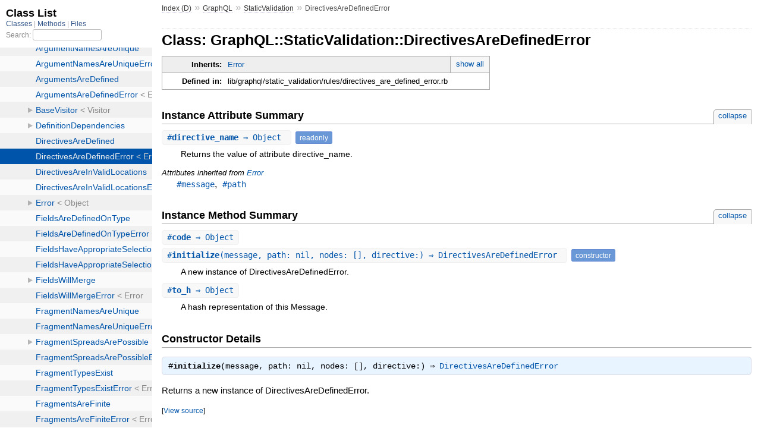

--- FILE ---
content_type: text/html; charset=utf-8
request_url: https://graphql-ruby.org/api-doc/2.0.7/GraphQL/StaticValidation/DirectivesAreDefinedError.html
body_size: 2009
content:
<!DOCTYPE html>
<html>
  <head>
    <meta charset="utf-8">
<meta name="viewport" content="width=device-width, initial-scale=1.0">
<title>
  Class: GraphQL::StaticValidation::DirectivesAreDefinedError
  
    &mdash; GraphQL Ruby API Documentation
  
</title>

  <link rel="stylesheet" href="../../css/style.css" type="text/css" />

  <link rel="stylesheet" href="../../css/common.css" type="text/css" />

<script type="text/javascript">
  pathId = "GraphQL::StaticValidation::DirectivesAreDefinedError";
  relpath = '../../';
</script>


  <script type="text/javascript" charset="utf-8" src="../../js/jquery.js"></script>

  <script type="text/javascript" charset="utf-8" src="../../js/app.js"></script>


  </head>
  <body>
    <div class="nav_wrap">
      <iframe id="nav" src="../../class_list.html?1"></iframe>
      <div id="resizer"></div>
    </div>

    <div id="main" tabindex="-1">
      <div id="header">
        <div id="menu">
  
    <a href="../../_index.html">Index (D)</a> &raquo;
    <span class='title'><span class='object_link'><a href="../../GraphQL.html" title="GraphQL (module)">GraphQL</a></span></span> &raquo; <span class='title'><span class='object_link'><a href="../StaticValidation.html" title="GraphQL::StaticValidation (module)">StaticValidation</a></span></span>
     &raquo; 
    <span class="title">DirectivesAreDefinedError</span>
  
</div>

        <div id="search">
  
    <a class="full_list_link" id="class_list_link"
        href="../../class_list.html">

        <svg width="24" height="24">
          <rect x="0" y="4" width="24" height="4" rx="1" ry="1"></rect>
          <rect x="0" y="12" width="24" height="4" rx="1" ry="1"></rect>
          <rect x="0" y="20" width="24" height="4" rx="1" ry="1"></rect>
        </svg>
    </a>
  
</div>
        <div class="clear"></div>
      </div>

      <div id="content"><h1>Class: GraphQL::StaticValidation::DirectivesAreDefinedError
  
  
  
</h1>
<div class="box_info">
  
  <dl>
    <dt>Inherits:</dt>
    <dd>
      <span class="inheritName"><span class='object_link'><a href="Error.html" title="GraphQL::StaticValidation::Error (class)">Error</a></span></span>
      
        <ul class="fullTree">
          <li>Object</li>
          
            <li class="next"><span class='object_link'><a href="Error.html" title="GraphQL::StaticValidation::Error (class)">Error</a></span></li>
          
            <li class="next">GraphQL::StaticValidation::DirectivesAreDefinedError</li>
          
        </ul>
        <a href="#" class="inheritanceTree">show all</a>
      
    </dd>
  </dl>
  

  
  
  
  
  

  

  
  <dl>
    <dt>Defined in:</dt>
    <dd>lib/graphql/static_validation/rules/directives_are_defined_error.rb</dd>
  </dl>
  
</div>





  <h2>Instance Attribute Summary <small><a href="#" class="summary_toggle">collapse</a></small></h2>
  <ul class="summary">
    
      <li class="public ">
  <span class="summary_signature">
    
      <a href="#directive_name-instance_method" title="#directive_name (instance method)">#<strong>directive_name</strong>  &#x21d2; Object </a>
    

    
  </span>
  
  
  
    
      <span class="note title readonly">readonly</span>
    
    
  
  
  
  
  

  
    <span class="summary_desc"><div class='inline'><p>Returns the value of attribute directive_name.</p>
</div></span>
  
</li>

    
  </ul>



  
  
  <h3 class="inherited">Attributes inherited from <span class='object_link'><a href="Error.html" title="GraphQL::StaticValidation::Error (class)">Error</a></span></h3>
  <p class="inherited"><span class='object_link'><a href="Error.html#message-instance_method" title="GraphQL::StaticValidation::Error#message (method)">#message</a></span>, <span class='object_link'><a href="Error.html#path-instance_method" title="GraphQL::StaticValidation::Error#path (method)">#path</a></span></p>


  
    <h2>
      Instance Method Summary
      <small><a href="#" class="summary_toggle">collapse</a></small>
    </h2>

    <ul class="summary">
      
        <li class="public ">
  <span class="summary_signature">
    
      <a href="#code-instance_method" title="#code (instance method)">#<strong>code</strong>  &#x21d2; Object </a>
    

    
  </span>
  
  
  
  
  
  
  

  
    <span class="summary_desc"><div class='inline'>
</div></span>
  
</li>

      
        <li class="public ">
  <span class="summary_signature">
    
      <a href="#initialize-instance_method" title="#initialize (instance method)">#<strong>initialize</strong>(message, path: nil, nodes: [], directive:)  &#x21d2; DirectivesAreDefinedError </a>
    

    
  </span>
  
  
    <span class="note title constructor">constructor</span>
  
  
  
  
  
  

  
    <span class="summary_desc"><div class='inline'><p>A new instance of DirectivesAreDefinedError.</p>
</div></span>
  
</li>

      
        <li class="public ">
  <span class="summary_signature">
    
      <a href="#to_h-instance_method" title="#to_h (instance method)">#<strong>to_h</strong>  &#x21d2; Object </a>
    

    
  </span>
  
  
  
  
  
  
  

  
    <span class="summary_desc"><div class='inline'><p>A hash representation of this Message.</p>
</div></span>
  
</li>

      
    </ul>
  


  
  
  
  
  
  <div id="constructor_details" class="method_details_list">
  <h2>Constructor Details</h2>
  
    <div class="method_details first">
  <h3 class="signature first" id="initialize-instance_method">
  
    #<strong>initialize</strong>(message, path: nil, nodes: [], directive:)  &#x21d2; <tt><span class='object_link'><a href="" title="GraphQL::StaticValidation::DirectivesAreDefinedError (class)">DirectivesAreDefinedError</a></span></tt> 
  

  

  
</h3><div class="docstring">
  <div class="discussion">
    <p>Returns a new instance of DirectivesAreDefinedError.</p>


  </div>
</div>
<div class="tags">
  

</div><table class="source_code">
  <tr>
    <td>
      <pre class="lines">


7
8
9
10</pre>
    </td>
    <td>
      <pre class="code"><span class="info file"># File 'lib/graphql/static_validation/rules/directives_are_defined_error.rb', line 7</span>

<span class='kw'>def</span> <span class='id identifier rubyid_initialize'>initialize</span><span class='lparen'>(</span><span class='id identifier rubyid_message'>message</span><span class='comma'>,</span> <span class='label'>path:</span> <span class='kw'>nil</span><span class='comma'>,</span> <span class='label'>nodes:</span> <span class='lbracket'>[</span><span class='rbracket'>]</span><span class='comma'>,</span> <span class='label'>directive:</span><span class='rparen'>)</span>
  <span class='kw'>super</span><span class='lparen'>(</span><span class='id identifier rubyid_message'>message</span><span class='comma'>,</span> <span class='label'>path:</span> <span class='id identifier rubyid_path'>path</span><span class='comma'>,</span> <span class='label'>nodes:</span> <span class='id identifier rubyid_nodes'>nodes</span><span class='rparen'>)</span>
  <span class='ivar'>@directive_name</span> <span class='op'>=</span> <span class='id identifier rubyid_directive'>directive</span>
<span class='kw'>end</span></pre>
    </td>
  </tr>
</table>
</div>
  
</div>

  <div id="instance_attr_details" class="attr_details">
    <h2>Instance Attribute Details</h2>
    
      
      <span id=""></span>
      <div class="method_details first">
  <h3 class="signature first" id="directive_name-instance_method">
  
    #<strong>directive_name</strong>  &#x21d2; <tt>Object</tt>  <span class="extras">(readonly)</span>
  

  

  
</h3><div class="docstring">
  <div class="discussion">
    <p>Returns the value of attribute directive_name.</p>


  </div>
</div>
<div class="tags">
  

</div><table class="source_code">
  <tr>
    <td>
      <pre class="lines">


5
6
7</pre>
    </td>
    <td>
      <pre class="code"><span class="info file"># File 'lib/graphql/static_validation/rules/directives_are_defined_error.rb', line 5</span>

<span class='kw'>def</span> <span class='id identifier rubyid_directive_name'>directive_name</span>
  <span class='ivar'>@directive_name</span>
<span class='kw'>end</span></pre>
    </td>
  </tr>
</table>
</div>
    
  </div>


  <div id="instance_method_details" class="method_details_list">
    <h2>Instance Method Details</h2>

    
      <div class="method_details first">
  <h3 class="signature first" id="code-instance_method">
  
    #<strong>code</strong>  &#x21d2; <tt>Object</tt> 
  

  

  
</h3><table class="source_code">
  <tr>
    <td>
      <pre class="lines">


24
25
26</pre>
    </td>
    <td>
      <pre class="code"><span class="info file"># File 'lib/graphql/static_validation/rules/directives_are_defined_error.rb', line 24</span>

<span class='kw'>def</span> <span class='id identifier rubyid_code'>code</span>
  <span class='tstring'><span class='tstring_beg'>&quot;</span><span class='tstring_content'>undefinedDirective</span><span class='tstring_end'>&quot;</span></span>
<span class='kw'>end</span></pre>
    </td>
  </tr>
</table>
</div>
    
      <div class="method_details ">
  <h3 class="signature " id="to_h-instance_method">
  
    #<strong>to_h</strong>  &#x21d2; <tt>Object</tt> 
  

  

  
</h3><div class="docstring">
  <div class="discussion">
    <p>A hash representation of this Message</p>


  </div>
</div>
<div class="tags">
  

</div><table class="source_code">
  <tr>
    <td>
      <pre class="lines">


13
14
15
16
17
18
19
20
21
22</pre>
    </td>
    <td>
      <pre class="code"><span class="info file"># File 'lib/graphql/static_validation/rules/directives_are_defined_error.rb', line 13</span>

<span class='kw'>def</span> <span class='id identifier rubyid_to_h'>to_h</span>
  <span class='id identifier rubyid_extensions'>extensions</span> <span class='op'>=</span> <span class='lbrace'>{</span>
    <span class='tstring'><span class='tstring_beg'>&quot;</span><span class='tstring_content'>code</span><span class='tstring_end'>&quot;</span></span> <span class='op'>=&gt;</span> <span class='id identifier rubyid_code'>code</span><span class='comma'>,</span>
    <span class='tstring'><span class='tstring_beg'>&quot;</span><span class='tstring_content'>directiveName</span><span class='tstring_end'>&quot;</span></span> <span class='op'>=&gt;</span> <span class='id identifier rubyid_directive_name'>directive_name</span>
  <span class='rbrace'>}</span>

  <span class='kw'>super</span><span class='period'>.</span><span class='id identifier rubyid_merge'>merge</span><span class='lparen'>(</span><span class='lbrace'>{</span>
    <span class='tstring'><span class='tstring_beg'>&quot;</span><span class='tstring_content'>extensions</span><span class='tstring_end'>&quot;</span></span> <span class='op'>=&gt;</span> <span class='id identifier rubyid_extensions'>extensions</span>
  <span class='rbrace'>}</span><span class='rparen'>)</span>
<span class='kw'>end</span></pre>
    </td>
  </tr>
</table>
</div>
    
  </div>

</div>

      <div id="footer">
  Generated on Mon Apr 25 15:34:31 2022 by
  <a href="http://yardoc.org" title="Yay! A Ruby Documentation Tool" target="_parent">yard</a>
  0.9.27 (ruby-2.7.5).
</div>

    </div>
  </body>
</html>

--- FILE ---
content_type: text/html; charset=utf-8
request_url: https://graphql-ruby.org/api-doc/2.0.7/class_list.html?1
body_size: 10863
content:
<!DOCTYPE html>
<html>
  <head>
    <meta name="viewport" content="width=device-width, initial-scale=1.0">
    <meta charset="utf-8" />
    
      <link rel="stylesheet" href="css/full_list.css" type="text/css" media="screen" />
    
      <link rel="stylesheet" href="css/common.css" type="text/css" media="screen" />
    

    
      <script type="text/javascript" charset="utf-8" src="js/jquery.js"></script>
    
      <script type="text/javascript" charset="utf-8" src="js/full_list.js"></script>
    

    <title>Class List</title>
    <base id="base_target" target="_parent" />
  </head>
  <body>
    <div id="content">
      <div class="fixed_header">
        <h1 id="full_list_header">Class List</h1>
        <div id="full_list_nav">
          
            <span><a target="_self" href="class_list.html">
              Classes
            </a></span>
          
            <span><a target="_self" href="method_list.html">
              Methods
            </a></span>
          
            <span><a target="_self" href="file_list.html">
              Files
            </a></span>
          
        </div>

        <div id="search">Search: <input type="text" /></div>
      </div>

      <ul id="full_list" class="class">
        <li id="object_" class="odd"><div class="item" style="padding-left:30px"><span class='object_link'><a href="top-level-namespace.html" title="Top Level Namespace (root)">Top Level Namespace</a></span></div></li>
<li id='object_Base64Bp' class='even'><div class='item' style='padding-left:30px'><span class='object_link'><a href="Base64Bp.html" title="Base64Bp (module)">Base64Bp</a></span><small class='search_info'>Top Level Namespace</small></div></li><li id='object_GraphQL' class='odd'><div class='item' style='padding-left:30px'><a class='toggle'></a> <span class='object_link'><a href="GraphQL.html" title="GraphQL (module)">GraphQL</a></span><small class='search_info'>Top Level Namespace</small></div><ul><li id='object_GraphQL::Analysis' class='collapsed even'><div class='item' style='padding-left:45px'><a class='toggle'></a> <span class='object_link'><a href="GraphQL/Analysis.html" title="GraphQL::Analysis (module)">Analysis</a></span><small class='search_info'>GraphQL</small></div><ul><li id='object_GraphQL::Analysis::AST' class='collapsed'><div class='item' style='padding-left:60px'><a class='toggle'></a> <span class='object_link'><a href="GraphQL/Analysis/AST.html" title="GraphQL::Analysis::AST (module)">AST</a></span><small class='search_info'>GraphQL::Analysis</small></div><ul><li id='object_GraphQL::Analysis::AST::Analyzer' class='collapsed'><div class='item' style='padding-left:75px'><span class='object_link'><a href="GraphQL/Analysis/AST/Analyzer.html" title="GraphQL::Analysis::AST::Analyzer (class)">Analyzer</a></span> &lt; Object<small class='search_info'>GraphQL::Analysis::AST</small></div></li><li id='object_GraphQL::Analysis::AST::FieldUsage' class='collapsed'><div class='item' style='padding-left:75px'><span class='object_link'><a href="GraphQL/Analysis/AST/FieldUsage.html" title="GraphQL::Analysis::AST::FieldUsage (class)">FieldUsage</a></span> &lt; Analyzer<small class='search_info'>GraphQL::Analysis::AST</small></div></li><li id='object_GraphQL::Analysis::AST::MaxQueryComplexity' class='collapsed'><div class='item' style='padding-left:75px'><span class='object_link'><a href="GraphQL/Analysis/AST/MaxQueryComplexity.html" title="GraphQL::Analysis::AST::MaxQueryComplexity (class)">MaxQueryComplexity</a></span> &lt; QueryComplexity<small class='search_info'>GraphQL::Analysis::AST</small></div></li><li id='object_GraphQL::Analysis::AST::MaxQueryDepth' class='collapsed'><div class='item' style='padding-left:75px'><span class='object_link'><a href="GraphQL/Analysis/AST/MaxQueryDepth.html" title="GraphQL::Analysis::AST::MaxQueryDepth (class)">MaxQueryDepth</a></span> &lt; QueryDepth<small class='search_info'>GraphQL::Analysis::AST</small></div></li><li id='object_GraphQL::Analysis::AST::QueryComplexity' class='collapsed'><div class='item' style='padding-left:75px'><a class='toggle'></a> <span class='object_link'><a href="GraphQL/Analysis/AST/QueryComplexity.html" title="GraphQL::Analysis::AST::QueryComplexity (class)">QueryComplexity</a></span> &lt; Analyzer<small class='search_info'>GraphQL::Analysis::AST</small></div><ul><li id='object_GraphQL::Analysis::AST::QueryComplexity::ScopedTypeComplexity' class='collapsed'><div class='item' style='padding-left:90px'><span class='object_link'><a href="GraphQL/Analysis/AST/QueryComplexity/ScopedTypeComplexity.html" title="GraphQL::Analysis::AST::QueryComplexity::ScopedTypeComplexity (class)">ScopedTypeComplexity</a></span> &lt; Object<small class='search_info'>GraphQL::Analysis::AST::QueryComplexity</small></div></li></ul></li><li id='object_GraphQL::Analysis::AST::QueryDepth' class='collapsed'><div class='item' style='padding-left:75px'><span class='object_link'><a href="GraphQL/Analysis/AST/QueryDepth.html" title="GraphQL::Analysis::AST::QueryDepth (class)">QueryDepth</a></span> &lt; Analyzer<small class='search_info'>GraphQL::Analysis::AST</small></div></li><li id='object_GraphQL::Analysis::AST::Visitor' class='collapsed'><div class='item' style='padding-left:75px'><span class='object_link'><a href="GraphQL/Analysis/AST/Visitor.html" title="GraphQL::Analysis::AST::Visitor (class)">Visitor</a></span> &lt; Visitor<small class='search_info'>GraphQL::Analysis::AST</small></div></li></ul></li></ul></li><li id='object_GraphQL::AnalysisError' class='collapsed odd'><div class='item' style='padding-left:45px'><span class='object_link'><a href="GraphQL/AnalysisError.html" title="GraphQL::AnalysisError (class)">AnalysisError</a></span> &lt; ExecutionError<small class='search_info'>GraphQL</small></div></li><li id='object_GraphQL::Backtrace' class='collapsed even'><div class='item' style='padding-left:45px'><a class='toggle'></a> <span class='object_link'><a href="GraphQL/Backtrace.html" title="GraphQL::Backtrace (class)">Backtrace</a></span> &lt; Object<small class='search_info'>GraphQL</small></div><ul><li id='object_GraphQL::Backtrace::Frame' class='collapsed'><div class='item' style='padding-left:60px'><span class='object_link'><a href="GraphQL/Backtrace/Frame.html" title="GraphQL::Backtrace::Frame (class)">Frame</a></span> &lt; Object<small class='search_info'>GraphQL::Backtrace</small></div></li><li id='object_GraphQL::Backtrace::InspectResult' class='collapsed'><div class='item' style='padding-left:60px'><span class='object_link'><a href="GraphQL/Backtrace/InspectResult.html" title="GraphQL::Backtrace::InspectResult (module)">InspectResult</a></span><small class='search_info'>GraphQL::Backtrace</small></div></li><li id='object_GraphQL::Backtrace::Table' class='collapsed'><div class='item' style='padding-left:60px'><span class='object_link'><a href="GraphQL/Backtrace/Table.html" title="GraphQL::Backtrace::Table (class)">Table</a></span> &lt; Object<small class='search_info'>GraphQL::Backtrace</small></div></li><li id='object_GraphQL::Backtrace::TracedError' class='collapsed'><div class='item' style='padding-left:60px'><span class='object_link'><a href="GraphQL/Backtrace/TracedError.html" title="GraphQL::Backtrace::TracedError (class)">TracedError</a></span> &lt; Error<small class='search_info'>GraphQL::Backtrace</small></div></li><li id='object_GraphQL::Backtrace::Tracer' class='collapsed'><div class='item' style='padding-left:60px'><span class='object_link'><a href="GraphQL/Backtrace/Tracer.html" title="GraphQL::Backtrace::Tracer (module)">Tracer</a></span><small class='search_info'>GraphQL::Backtrace</small></div></li></ul></li><li id='object_GraphQL::CoercionError' class='collapsed odd'><div class='item' style='padding-left:45px'><span class='object_link'><a href="GraphQL/CoercionError.html" title="GraphQL::CoercionError (class)">CoercionError</a></span> &lt; Error<small class='search_info'>GraphQL</small></div></li><li id='object_GraphQL::Dataloader' class='collapsed even'><div class='item' style='padding-left:45px'><a class='toggle'></a> <span class='object_link'><a href="GraphQL/Dataloader.html" title="GraphQL::Dataloader (class)">Dataloader</a></span> &lt; Object<small class='search_info'>GraphQL</small></div><ul><li id='object_GraphQL::Dataloader::NullDataloader' class='collapsed'><div class='item' style='padding-left:60px'><span class='object_link'><a href="GraphQL/Dataloader/NullDataloader.html" title="GraphQL::Dataloader::NullDataloader (class)">NullDataloader</a></span> &lt; Dataloader<small class='search_info'>GraphQL::Dataloader</small></div></li><li id='object_GraphQL::Dataloader::Request' class='collapsed'><div class='item' style='padding-left:60px'><span class='object_link'><a href="GraphQL/Dataloader/Request.html" title="GraphQL::Dataloader::Request (class)">Request</a></span> &lt; Object<small class='search_info'>GraphQL::Dataloader</small></div></li><li id='object_GraphQL::Dataloader::RequestAll' class='collapsed'><div class='item' style='padding-left:60px'><span class='object_link'><a href="GraphQL/Dataloader/RequestAll.html" title="GraphQL::Dataloader::RequestAll (class)">RequestAll</a></span> &lt; Request<small class='search_info'>GraphQL::Dataloader</small></div></li><li id='object_GraphQL::Dataloader::Source' class='collapsed'><div class='item' style='padding-left:60px'><span class='object_link'><a href="GraphQL/Dataloader/Source.html" title="GraphQL::Dataloader::Source (class)">Source</a></span> &lt; Object<small class='search_info'>GraphQL::Dataloader</small></div></li></ul></li><li id='object_GraphQL::DateEncodingError' class='collapsed odd'><div class='item' style='padding-left:45px'><span class='object_link'><a href="GraphQL/DateEncodingError.html" title="GraphQL::DateEncodingError (class)">DateEncodingError</a></span> &lt; RuntimeTypeError<small class='search_info'>GraphQL</small></div></li><li id='object_GraphQL::Deprecation' class='collapsed even'><div class='item' style='padding-left:45px'><span class='object_link'><a href="GraphQL/Deprecation.html" title="GraphQL::Deprecation (module)">Deprecation</a></span><small class='search_info'>GraphQL</small></div></li><li id='object_GraphQL::Dig' class='collapsed odd'><div class='item' style='padding-left:45px'><span class='object_link'><a href="GraphQL/Dig.html" title="GraphQL::Dig (module)">Dig</a></span><small class='search_info'>GraphQL</small></div></li><li id='object_GraphQL::Error' class='collapsed even'><div class='item' style='padding-left:45px'><span class='object_link'><a href="GraphQL/Error.html" title="GraphQL::Error (class)">Error</a></span> &lt; StandardError<small class='search_info'>GraphQL</small></div></li><li id='object_GraphQL::Execution' class='collapsed odd'><div class='item' style='padding-left:45px'><a class='toggle'></a> <span class='object_link'><a href="GraphQL/Execution.html" title="GraphQL::Execution (module)">Execution</a></span><small class='search_info'>GraphQL</small></div><ul><li id='object_GraphQL::Execution::DirectiveChecks' class='collapsed'><div class='item' style='padding-left:60px'><span class='object_link'><a href="GraphQL/Execution/DirectiveChecks.html" title="GraphQL::Execution::DirectiveChecks (module)">DirectiveChecks</a></span><small class='search_info'>GraphQL::Execution</small></div></li><li id='object_GraphQL::Execution::Errors' class='collapsed'><div class='item' style='padding-left:60px'><span class='object_link'><a href="GraphQL/Execution/Errors.html" title="GraphQL::Execution::Errors (class)">Errors</a></span> &lt; Object<small class='search_info'>GraphQL::Execution</small></div></li><li id='object_GraphQL::Execution::Instrumentation' class='collapsed'><div class='item' style='padding-left:60px'><span class='object_link'><a href="GraphQL/Execution/Instrumentation.html" title="GraphQL::Execution::Instrumentation (module)">Instrumentation</a></span><small class='search_info'>GraphQL::Execution</small></div></li><li id='object_GraphQL::Execution::Interpreter' class='collapsed'><div class='item' style='padding-left:60px'><a class='toggle'></a> <span class='object_link'><a href="GraphQL/Execution/Interpreter.html" title="GraphQL::Execution::Interpreter (class)">Interpreter</a></span> &lt; Object<small class='search_info'>GraphQL::Execution</small></div><ul><li id='object_GraphQL::Execution::Interpreter::ArgumentValue' class='collapsed'><div class='item' style='padding-left:75px'><span class='object_link'><a href="GraphQL/Execution/Interpreter/ArgumentValue.html" title="GraphQL::Execution::Interpreter::ArgumentValue (class)">ArgumentValue</a></span> &lt; Object<small class='search_info'>GraphQL::Execution::Interpreter</small></div></li><li id='object_GraphQL::Execution::Interpreter::Arguments' class='collapsed'><div class='item' style='padding-left:75px'><span class='object_link'><a href="GraphQL/Execution/Interpreter/Arguments.html" title="GraphQL::Execution::Interpreter::Arguments (class)">Arguments</a></span> &lt; Object<small class='search_info'>GraphQL::Execution::Interpreter</small></div></li><li id='object_GraphQL::Execution::Interpreter::ArgumentsCache' class='collapsed'><div class='item' style='padding-left:75px'><span class='object_link'><a href="GraphQL/Execution/Interpreter/ArgumentsCache.html" title="GraphQL::Execution::Interpreter::ArgumentsCache (class)">ArgumentsCache</a></span> &lt; Object<small class='search_info'>GraphQL::Execution::Interpreter</small></div></li><li id='object_GraphQL::Execution::Interpreter::ExecutionErrors' class='collapsed'><div class='item' style='padding-left:75px'><span class='object_link'><a href="GraphQL/Execution/Interpreter/ExecutionErrors.html" title="GraphQL::Execution::Interpreter::ExecutionErrors (class)">ExecutionErrors</a></span> &lt; Object<small class='search_info'>GraphQL::Execution::Interpreter</small></div></li><li id='object_GraphQL::Execution::Interpreter::ListResultFailedError' class='collapsed'><div class='item' style='padding-left:75px'><span class='object_link'><a href="GraphQL/Execution/Interpreter/ListResultFailedError.html" title="GraphQL::Execution::Interpreter::ListResultFailedError (class)">ListResultFailedError</a></span> &lt; Error<small class='search_info'>GraphQL::Execution::Interpreter</small></div></li><li id='object_GraphQL::Execution::Interpreter::RawValue' class='collapsed'><div class='item' style='padding-left:75px'><span class='object_link'><a href="GraphQL/Execution/Interpreter/RawValue.html" title="GraphQL::Execution::Interpreter::RawValue (class)">RawValue</a></span> &lt; Object<small class='search_info'>GraphQL::Execution::Interpreter</small></div></li><li id='object_GraphQL::Execution::Interpreter::Resolve' class='collapsed'><div class='item' style='padding-left:75px'><span class='object_link'><a href="GraphQL/Execution/Interpreter/Resolve.html" title="GraphQL::Execution::Interpreter::Resolve (module)">Resolve</a></span><small class='search_info'>GraphQL::Execution::Interpreter</small></div></li><li id='object_GraphQL::Execution::Interpreter::Runtime' class='collapsed'><div class='item' style='padding-left:75px'><a class='toggle'></a> <span class='object_link'><a href="GraphQL/Execution/Interpreter/Runtime.html" title="GraphQL::Execution::Interpreter::Runtime (class)">Runtime</a></span> &lt; Object<small class='search_info'>GraphQL::Execution::Interpreter</small></div><ul><li id='object_GraphQL::Execution::Interpreter::Runtime::GraphQLResult' class='collapsed'><div class='item' style='padding-left:90px'><span class='object_link'><a href="GraphQL/Execution/Interpreter/Runtime/GraphQLResult.html" title="GraphQL::Execution::Interpreter::Runtime::GraphQLResult (module)">GraphQLResult</a></span><small class='search_info'>GraphQL::Execution::Interpreter::Runtime</small></div></li><li id='object_GraphQL::Execution::Interpreter::Runtime::GraphQLResultArray' class='collapsed'><div class='item' style='padding-left:90px'><span class='object_link'><a href="GraphQL/Execution/Interpreter/Runtime/GraphQLResultArray.html" title="GraphQL::Execution::Interpreter::Runtime::GraphQLResultArray (class)">GraphQLResultArray</a></span> &lt; Object<small class='search_info'>GraphQL::Execution::Interpreter::Runtime</small></div></li><li id='object_GraphQL::Execution::Interpreter::Runtime::GraphQLResultHash' class='collapsed'><div class='item' style='padding-left:90px'><span class='object_link'><a href="GraphQL/Execution/Interpreter/Runtime/GraphQLResultHash.html" title="GraphQL::Execution::Interpreter::Runtime::GraphQLResultHash (class)">GraphQLResultHash</a></span> &lt; Object<small class='search_info'>GraphQL::Execution::Interpreter::Runtime</small></div></li><li id='object_GraphQL::Execution::Interpreter::Runtime::GraphQLSelectionSet' class='collapsed'><div class='item' style='padding-left:90px'><span class='object_link'><a href="GraphQL/Execution/Interpreter/Runtime/GraphQLSelectionSet.html" title="GraphQL::Execution::Interpreter::Runtime::GraphQLSelectionSet (class)">GraphQLSelectionSet</a></span> &lt; Hash<small class='search_info'>GraphQL::Execution::Interpreter::Runtime</small></div></li></ul></li></ul></li><li id='object_GraphQL::Execution::Lazy' class='collapsed'><div class='item' style='padding-left:60px'><a class='toggle'></a> <span class='object_link'><a href="GraphQL/Execution/Lazy.html" title="GraphQL::Execution::Lazy (class)">Lazy</a></span> &lt; Object<small class='search_info'>GraphQL::Execution</small></div><ul><li id='object_GraphQL::Execution::Lazy::LazyMethodMap' class='collapsed'><div class='item' style='padding-left:75px'><a class='toggle'></a> <span class='object_link'><a href="GraphQL/Execution/Lazy/LazyMethodMap.html" title="GraphQL::Execution::Lazy::LazyMethodMap (class)">LazyMethodMap</a></span> &lt; Object<small class='search_info'>GraphQL::Execution::Lazy</small></div><ul><li id='object_GraphQL::Execution::Lazy::LazyMethodMap::ConcurrentishMap' class='collapsed'><div class='item' style='padding-left:90px'><span class='object_link'><a href="GraphQL/Execution/Lazy/LazyMethodMap/ConcurrentishMap.html" title="GraphQL::Execution::Lazy::LazyMethodMap::ConcurrentishMap (class)">ConcurrentishMap</a></span> &lt; Object<small class='search_info'>GraphQL::Execution::Lazy::LazyMethodMap</small></div></li></ul></li></ul></li><li id='object_GraphQL::Execution::Lookahead' class='collapsed'><div class='item' style='padding-left:60px'><a class='toggle'></a> <span class='object_link'><a href="GraphQL/Execution/Lookahead.html" title="GraphQL::Execution::Lookahead (class)">Lookahead</a></span> &lt; Object<small class='search_info'>GraphQL::Execution</small></div><ul><li id='object_GraphQL::Execution::Lookahead::NullLookahead' class='collapsed'><div class='item' style='padding-left:75px'><span class='object_link'><a href="GraphQL/Execution/Lookahead/NullLookahead.html" title="GraphQL::Execution::Lookahead::NullLookahead (class)">NullLookahead</a></span> &lt; Lookahead<small class='search_info'>GraphQL::Execution::Lookahead</small></div></li></ul></li><li id='object_GraphQL::Execution::Multiplex' class='collapsed'><div class='item' style='padding-left:60px'><span class='object_link'><a href="GraphQL/Execution/Multiplex.html" title="GraphQL::Execution::Multiplex (class)">Multiplex</a></span> &lt; Object<small class='search_info'>GraphQL::Execution</small></div></li><li id='object_GraphQL::Execution::Skip' class='collapsed'><div class='item' style='padding-left:60px'><span class='object_link'><a href="GraphQL/Execution/Skip.html" title="GraphQL::Execution::Skip (class)">Skip</a></span> &lt; Error<small class='search_info'>GraphQL::Execution</small></div></li></ul></li><li id='object_GraphQL::ExecutionError' class='collapsed even'><div class='item' style='padding-left:45px'><span class='object_link'><a href="GraphQL/ExecutionError.html" title="GraphQL::ExecutionError (class)">ExecutionError</a></span> &lt; Error<small class='search_info'>GraphQL</small></div></li><li id='object_GraphQL::Filter' class='collapsed odd'><div class='item' style='padding-left:45px'><a class='toggle'></a> <span class='object_link'><a href="GraphQL/Filter.html" title="GraphQL::Filter (class)">Filter</a></span> &lt; Object<small class='search_info'>GraphQL</small></div><ul><li id='object_GraphQL::Filter::MergedExcept' class='collapsed'><div class='item' style='padding-left:60px'><span class='object_link'><a href="GraphQL/Filter/MergedExcept.html" title="GraphQL::Filter::MergedExcept (class)">MergedExcept</a></span> &lt; MergedOnly<small class='search_info'>GraphQL::Filter</small></div></li><li id='object_GraphQL::Filter::MergedOnly' class='collapsed'><div class='item' style='padding-left:60px'><span class='object_link'><a href="GraphQL/Filter/MergedOnly.html" title="GraphQL::Filter::MergedOnly (class)">MergedOnly</a></span> &lt; Object<small class='search_info'>GraphQL::Filter</small></div></li></ul></li><li id='object_GraphQL::IntegerDecodingError' class='collapsed even'><div class='item' style='padding-left:45px'><span class='object_link'><a href="GraphQL/IntegerDecodingError.html" title="GraphQL::IntegerDecodingError (class)">IntegerDecodingError</a></span> &lt; RuntimeTypeError<small class='search_info'>GraphQL</small></div></li><li id='object_GraphQL::IntegerEncodingError' class='collapsed odd'><div class='item' style='padding-left:45px'><span class='object_link'><a href="GraphQL/IntegerEncodingError.html" title="GraphQL::IntegerEncodingError (class)">IntegerEncodingError</a></span> &lt; RuntimeTypeError<small class='search_info'>GraphQL</small></div></li><li id='object_GraphQL::Introspection' class='collapsed even'><div class='item' style='padding-left:45px'><a class='toggle'></a> <span class='object_link'><a href="GraphQL/Introspection.html" title="GraphQL::Introspection (module)">Introspection</a></span><small class='search_info'>GraphQL</small></div><ul><li id='object_GraphQL::Introspection::BaseObject' class='collapsed'><div class='item' style='padding-left:60px'><span class='object_link'><a href="GraphQL/Introspection/BaseObject.html" title="GraphQL::Introspection::BaseObject (class)">BaseObject</a></span> &lt; Object<small class='search_info'>GraphQL::Introspection</small></div></li><li id='object_GraphQL::Introspection::DirectiveLocationEnum' class='collapsed'><div class='item' style='padding-left:60px'><span class='object_link'><a href="GraphQL/Introspection/DirectiveLocationEnum.html" title="GraphQL::Introspection::DirectiveLocationEnum (class)">DirectiveLocationEnum</a></span> &lt; Enum<small class='search_info'>GraphQL::Introspection</small></div></li><li id='object_GraphQL::Introspection::DirectiveType' class='collapsed'><div class='item' style='padding-left:60px'><span class='object_link'><a href="GraphQL/Introspection/DirectiveType.html" title="GraphQL::Introspection::DirectiveType (class)">DirectiveType</a></span> &lt; BaseObject<small class='search_info'>GraphQL::Introspection</small></div></li><li id='object_GraphQL::Introspection::DynamicFields' class='collapsed'><div class='item' style='padding-left:60px'><span class='object_link'><a href="GraphQL/Introspection/DynamicFields.html" title="GraphQL::Introspection::DynamicFields (class)">DynamicFields</a></span> &lt; BaseObject<small class='search_info'>GraphQL::Introspection</small></div></li><li id='object_GraphQL::Introspection::EntryPoints' class='collapsed'><div class='item' style='padding-left:60px'><span class='object_link'><a href="GraphQL/Introspection/EntryPoints.html" title="GraphQL::Introspection::EntryPoints (class)">EntryPoints</a></span> &lt; BaseObject<small class='search_info'>GraphQL::Introspection</small></div></li><li id='object_GraphQL::Introspection::EnumValueType' class='collapsed'><div class='item' style='padding-left:60px'><span class='object_link'><a href="GraphQL/Introspection/EnumValueType.html" title="GraphQL::Introspection::EnumValueType (class)">EnumValueType</a></span> &lt; BaseObject<small class='search_info'>GraphQL::Introspection</small></div></li><li id='object_GraphQL::Introspection::FieldType' class='collapsed'><div class='item' style='padding-left:60px'><span class='object_link'><a href="GraphQL/Introspection/FieldType.html" title="GraphQL::Introspection::FieldType (class)">FieldType</a></span> &lt; BaseObject<small class='search_info'>GraphQL::Introspection</small></div></li><li id='object_GraphQL::Introspection::InputValueType' class='collapsed'><div class='item' style='padding-left:60px'><span class='object_link'><a href="GraphQL/Introspection/InputValueType.html" title="GraphQL::Introspection::InputValueType (class)">InputValueType</a></span> &lt; BaseObject<small class='search_info'>GraphQL::Introspection</small></div></li><li id='object_GraphQL::Introspection::SchemaType' class='collapsed'><div class='item' style='padding-left:60px'><span class='object_link'><a href="GraphQL/Introspection/SchemaType.html" title="GraphQL::Introspection::SchemaType (class)">SchemaType</a></span> &lt; BaseObject<small class='search_info'>GraphQL::Introspection</small></div></li><li id='object_GraphQL::Introspection::TypeKindEnum' class='collapsed'><div class='item' style='padding-left:60px'><span class='object_link'><a href="GraphQL/Introspection/TypeKindEnum.html" title="GraphQL::Introspection::TypeKindEnum (class)">TypeKindEnum</a></span> &lt; Enum<small class='search_info'>GraphQL::Introspection</small></div></li><li id='object_GraphQL::Introspection::TypeType' class='collapsed'><div class='item' style='padding-left:60px'><span class='object_link'><a href="GraphQL/Introspection/TypeType.html" title="GraphQL::Introspection::TypeType (class)">TypeType</a></span> &lt; BaseObject<small class='search_info'>GraphQL::Introspection</small></div></li></ul></li><li id='object_GraphQL::InvalidNameError' class='collapsed odd'><div class='item' style='padding-left:45px'><span class='object_link'><a href="GraphQL/InvalidNameError.html" title="GraphQL::InvalidNameError (class)">InvalidNameError</a></span> &lt; ExecutionError<small class='search_info'>GraphQL</small></div></li><li id='object_GraphQL::InvalidNullError' class='collapsed even'><div class='item' style='padding-left:45px'><span class='object_link'><a href="GraphQL/InvalidNullError.html" title="GraphQL::InvalidNullError (class)">InvalidNullError</a></span> &lt; RuntimeTypeError<small class='search_info'>GraphQL</small></div></li><li id='object_GraphQL::InvariantError' class='collapsed odd'><div class='item' style='padding-left:45px'><span class='object_link'><a href="GraphQL/InvariantError.html" title="GraphQL::InvariantError (class)">InvariantError</a></span> &lt; Error<small class='search_info'>GraphQL</small></div></li><li id='object_GraphQL::Language' class='collapsed even'><div class='item' style='padding-left:45px'><a class='toggle'></a> <span class='object_link'><a href="GraphQL/Language.html" title="GraphQL::Language (module)">Language</a></span><small class='search_info'>GraphQL</small></div><ul><li id='object_GraphQL::Language::BlockString' class='collapsed'><div class='item' style='padding-left:60px'><span class='object_link'><a href="GraphQL/Language/BlockString.html" title="GraphQL::Language::BlockString (module)">BlockString</a></span><small class='search_info'>GraphQL::Language</small></div></li><li id='object_GraphQL::Language::Cache' class='collapsed'><div class='item' style='padding-left:60px'><span class='object_link'><a href="GraphQL/Language/Cache.html" title="GraphQL::Language::Cache (class)">Cache</a></span> &lt; Object<small class='search_info'>GraphQL::Language</small></div></li><li id='object_GraphQL::Language::DefinitionSlice' class='collapsed'><div class='item' style='padding-left:60px'><a class='toggle'></a> <span class='object_link'><a href="GraphQL/Language/DefinitionSlice.html" title="GraphQL::Language::DefinitionSlice (module)">DefinitionSlice</a></span><small class='search_info'>GraphQL::Language</small></div><ul><li id='object_GraphQL::Language::DefinitionSlice::DependencyVisitor' class='collapsed'><div class='item' style='padding-left:75px'><span class='object_link'><a href="GraphQL/Language/DefinitionSlice/DependencyVisitor.html" title="GraphQL::Language::DefinitionSlice::DependencyVisitor (class)">DependencyVisitor</a></span> &lt; Visitor<small class='search_info'>GraphQL::Language::DefinitionSlice</small></div></li></ul></li><li id='object_GraphQL::Language::DocumentFromSchemaDefinition' class='collapsed'><div class='item' style='padding-left:60px'><span class='object_link'><a href="GraphQL/Language/DocumentFromSchemaDefinition.html" title="GraphQL::Language::DocumentFromSchemaDefinition (class)">DocumentFromSchemaDefinition</a></span> &lt; Object<small class='search_info'>GraphQL::Language</small></div></li><li id='object_GraphQL::Language::Generation' class='collapsed'><div class='item' style='padding-left:60px'><span class='object_link'><a href="GraphQL/Language/Generation.html" title="GraphQL::Language::Generation (module)">Generation</a></span><small class='search_info'>GraphQL::Language</small></div></li><li id='object_GraphQL::Language::Lexer' class='collapsed'><div class='item' style='padding-left:60px'><span class='object_link'><a href="GraphQL/Language/Lexer.html" title="GraphQL::Language::Lexer (module)">Lexer</a></span><small class='search_info'>GraphQL::Language</small></div></li><li id='object_GraphQL::Language::Nodes' class='collapsed'><div class='item' style='padding-left:60px'><a class='toggle'></a> <span class='object_link'><a href="GraphQL/Language/Nodes.html" title="GraphQL::Language::Nodes (module)">Nodes</a></span><small class='search_info'>GraphQL::Language</small></div><ul><li id='object_GraphQL::Language::Nodes::AbstractNode' class='collapsed'><div class='item' style='padding-left:75px'><a class='toggle'></a> <span class='object_link'><a href="GraphQL/Language/Nodes/AbstractNode.html" title="GraphQL::Language::Nodes::AbstractNode (class)">AbstractNode</a></span> &lt; Object<small class='search_info'>GraphQL::Language::Nodes</small></div><ul><li id='object_GraphQL::Language::Nodes::AbstractNode::DefinitionNode' class='collapsed'><div class='item' style='padding-left:90px'><span class='object_link'><a href="GraphQL/Language/Nodes/AbstractNode/DefinitionNode.html" title="GraphQL::Language::Nodes::AbstractNode::DefinitionNode (module)">DefinitionNode</a></span><small class='search_info'>GraphQL::Language::Nodes::AbstractNode</small></div></li></ul></li><li id='object_GraphQL::Language::Nodes::Argument' class='collapsed'><div class='item' style='padding-left:75px'><span class='object_link'><a href="GraphQL/Language/Nodes/Argument.html" title="GraphQL::Language::Nodes::Argument (class)">Argument</a></span> &lt; AbstractNode<small class='search_info'>GraphQL::Language::Nodes</small></div></li><li id='object_GraphQL::Language::Nodes::Directive' class='collapsed'><div class='item' style='padding-left:75px'><span class='object_link'><a href="GraphQL/Language/Nodes/Directive.html" title="GraphQL::Language::Nodes::Directive (class)">Directive</a></span> &lt; AbstractNode<small class='search_info'>GraphQL::Language::Nodes</small></div></li><li id='object_GraphQL::Language::Nodes::DirectiveDefinition' class='collapsed'><div class='item' style='padding-left:75px'><span class='object_link'><a href="GraphQL/Language/Nodes/DirectiveDefinition.html" title="GraphQL::Language::Nodes::DirectiveDefinition (class)">DirectiveDefinition</a></span> &lt; AbstractNode<small class='search_info'>GraphQL::Language::Nodes</small></div></li><li id='object_GraphQL::Language::Nodes::DirectiveLocation' class='collapsed'><div class='item' style='padding-left:75px'><span class='object_link'><a href="GraphQL/Language/Nodes/DirectiveLocation.html" title="GraphQL::Language::Nodes::DirectiveLocation (class)">DirectiveLocation</a></span> &lt; NameOnlyNode<small class='search_info'>GraphQL::Language::Nodes</small></div></li><li id='object_GraphQL::Language::Nodes::Document' class='collapsed'><div class='item' style='padding-left:75px'><span class='object_link'><a href="GraphQL/Language/Nodes/Document.html" title="GraphQL::Language::Nodes::Document (class)">Document</a></span> &lt; AbstractNode<small class='search_info'>GraphQL::Language::Nodes</small></div></li><li id='object_GraphQL::Language::Nodes::Enum' class='collapsed'><div class='item' style='padding-left:75px'><span class='object_link'><a href="GraphQL/Language/Nodes/Enum.html" title="GraphQL::Language::Nodes::Enum (class)">Enum</a></span> &lt; NameOnlyNode<small class='search_info'>GraphQL::Language::Nodes</small></div></li><li id='object_GraphQL::Language::Nodes::EnumTypeDefinition' class='collapsed'><div class='item' style='padding-left:75px'><span class='object_link'><a href="GraphQL/Language/Nodes/EnumTypeDefinition.html" title="GraphQL::Language::Nodes::EnumTypeDefinition (class)">EnumTypeDefinition</a></span> &lt; AbstractNode<small class='search_info'>GraphQL::Language::Nodes</small></div></li><li id='object_GraphQL::Language::Nodes::EnumTypeExtension' class='collapsed'><div class='item' style='padding-left:75px'><span class='object_link'><a href="GraphQL/Language/Nodes/EnumTypeExtension.html" title="GraphQL::Language::Nodes::EnumTypeExtension (class)">EnumTypeExtension</a></span> &lt; AbstractNode<small class='search_info'>GraphQL::Language::Nodes</small></div></li><li id='object_GraphQL::Language::Nodes::EnumValueDefinition' class='collapsed'><div class='item' style='padding-left:75px'><span class='object_link'><a href="GraphQL/Language/Nodes/EnumValueDefinition.html" title="GraphQL::Language::Nodes::EnumValueDefinition (class)">EnumValueDefinition</a></span> &lt; AbstractNode<small class='search_info'>GraphQL::Language::Nodes</small></div></li><li id='object_GraphQL::Language::Nodes::Field' class='collapsed'><div class='item' style='padding-left:75px'><span class='object_link'><a href="GraphQL/Language/Nodes/Field.html" title="GraphQL::Language::Nodes::Field (class)">Field</a></span> &lt; AbstractNode<small class='search_info'>GraphQL::Language::Nodes</small></div></li><li id='object_GraphQL::Language::Nodes::FieldDefinition' class='collapsed'><div class='item' style='padding-left:75px'><span class='object_link'><a href="GraphQL/Language/Nodes/FieldDefinition.html" title="GraphQL::Language::Nodes::FieldDefinition (class)">FieldDefinition</a></span> &lt; AbstractNode<small class='search_info'>GraphQL::Language::Nodes</small></div></li><li id='object_GraphQL::Language::Nodes::FragmentDefinition' class='collapsed'><div class='item' style='padding-left:75px'><span class='object_link'><a href="GraphQL/Language/Nodes/FragmentDefinition.html" title="GraphQL::Language::Nodes::FragmentDefinition (class)">FragmentDefinition</a></span> &lt; AbstractNode<small class='search_info'>GraphQL::Language::Nodes</small></div></li><li id='object_GraphQL::Language::Nodes::FragmentSpread' class='collapsed'><div class='item' style='padding-left:75px'><span class='object_link'><a href="GraphQL/Language/Nodes/FragmentSpread.html" title="GraphQL::Language::Nodes::FragmentSpread (class)">FragmentSpread</a></span> &lt; AbstractNode<small class='search_info'>GraphQL::Language::Nodes</small></div></li><li id='object_GraphQL::Language::Nodes::InlineFragment' class='collapsed'><div class='item' style='padding-left:75px'><span class='object_link'><a href="GraphQL/Language/Nodes/InlineFragment.html" title="GraphQL::Language::Nodes::InlineFragment (class)">InlineFragment</a></span> &lt; AbstractNode<small class='search_info'>GraphQL::Language::Nodes</small></div></li><li id='object_GraphQL::Language::Nodes::InputObject' class='collapsed'><div class='item' style='padding-left:75px'><span class='object_link'><a href="GraphQL/Language/Nodes/InputObject.html" title="GraphQL::Language::Nodes::InputObject (class)">InputObject</a></span> &lt; AbstractNode<small class='search_info'>GraphQL::Language::Nodes</small></div></li><li id='object_GraphQL::Language::Nodes::InputObjectTypeDefinition' class='collapsed'><div class='item' style='padding-left:75px'><span class='object_link'><a href="GraphQL/Language/Nodes/InputObjectTypeDefinition.html" title="GraphQL::Language::Nodes::InputObjectTypeDefinition (class)">InputObjectTypeDefinition</a></span> &lt; AbstractNode<small class='search_info'>GraphQL::Language::Nodes</small></div></li><li id='object_GraphQL::Language::Nodes::InputObjectTypeExtension' class='collapsed'><div class='item' style='padding-left:75px'><span class='object_link'><a href="GraphQL/Language/Nodes/InputObjectTypeExtension.html" title="GraphQL::Language::Nodes::InputObjectTypeExtension (class)">InputObjectTypeExtension</a></span> &lt; AbstractNode<small class='search_info'>GraphQL::Language::Nodes</small></div></li><li id='object_GraphQL::Language::Nodes::InputValueDefinition' class='collapsed'><div class='item' style='padding-left:75px'><span class='object_link'><a href="GraphQL/Language/Nodes/InputValueDefinition.html" title="GraphQL::Language::Nodes::InputValueDefinition (class)">InputValueDefinition</a></span> &lt; AbstractNode<small class='search_info'>GraphQL::Language::Nodes</small></div></li><li id='object_GraphQL::Language::Nodes::InterfaceTypeDefinition' class='collapsed'><div class='item' style='padding-left:75px'><span class='object_link'><a href="GraphQL/Language/Nodes/InterfaceTypeDefinition.html" title="GraphQL::Language::Nodes::InterfaceTypeDefinition (class)">InterfaceTypeDefinition</a></span> &lt; AbstractNode<small class='search_info'>GraphQL::Language::Nodes</small></div></li><li id='object_GraphQL::Language::Nodes::InterfaceTypeExtension' class='collapsed'><div class='item' style='padding-left:75px'><span class='object_link'><a href="GraphQL/Language/Nodes/InterfaceTypeExtension.html" title="GraphQL::Language::Nodes::InterfaceTypeExtension (class)">InterfaceTypeExtension</a></span> &lt; AbstractNode<small class='search_info'>GraphQL::Language::Nodes</small></div></li><li id='object_GraphQL::Language::Nodes::ListType' class='collapsed'><div class='item' style='padding-left:75px'><span class='object_link'><a href="GraphQL/Language/Nodes/ListType.html" title="GraphQL::Language::Nodes::ListType (class)">ListType</a></span> &lt; WrapperType<small class='search_info'>GraphQL::Language::Nodes</small></div></li><li id='object_GraphQL::Language::Nodes::NameOnlyNode' class='collapsed'><div class='item' style='padding-left:75px'><span class='object_link'><a href="GraphQL/Language/Nodes/NameOnlyNode.html" title="GraphQL::Language::Nodes::NameOnlyNode (class)">NameOnlyNode</a></span> &lt; AbstractNode<small class='search_info'>GraphQL::Language::Nodes</small></div></li><li id='object_GraphQL::Language::Nodes::NonNullType' class='collapsed'><div class='item' style='padding-left:75px'><span class='object_link'><a href="GraphQL/Language/Nodes/NonNullType.html" title="GraphQL::Language::Nodes::NonNullType (class)">NonNullType</a></span> &lt; WrapperType<small class='search_info'>GraphQL::Language::Nodes</small></div></li><li id='object_GraphQL::Language::Nodes::NullValue' class='collapsed'><div class='item' style='padding-left:75px'><span class='object_link'><a href="GraphQL/Language/Nodes/NullValue.html" title="GraphQL::Language::Nodes::NullValue (class)">NullValue</a></span> &lt; NameOnlyNode<small class='search_info'>GraphQL::Language::Nodes</small></div></li><li id='object_GraphQL::Language::Nodes::ObjectTypeDefinition' class='collapsed'><div class='item' style='padding-left:75px'><span class='object_link'><a href="GraphQL/Language/Nodes/ObjectTypeDefinition.html" title="GraphQL::Language::Nodes::ObjectTypeDefinition (class)">ObjectTypeDefinition</a></span> &lt; AbstractNode<small class='search_info'>GraphQL::Language::Nodes</small></div></li><li id='object_GraphQL::Language::Nodes::ObjectTypeExtension' class='collapsed'><div class='item' style='padding-left:75px'><span class='object_link'><a href="GraphQL/Language/Nodes/ObjectTypeExtension.html" title="GraphQL::Language::Nodes::ObjectTypeExtension (class)">ObjectTypeExtension</a></span> &lt; AbstractNode<small class='search_info'>GraphQL::Language::Nodes</small></div></li><li id='object_GraphQL::Language::Nodes::OperationDefinition' class='collapsed'><div class='item' style='padding-left:75px'><span class='object_link'><a href="GraphQL/Language/Nodes/OperationDefinition.html" title="GraphQL::Language::Nodes::OperationDefinition (class)">OperationDefinition</a></span> &lt; AbstractNode<small class='search_info'>GraphQL::Language::Nodes</small></div></li><li id='object_GraphQL::Language::Nodes::ScalarTypeDefinition' class='collapsed'><div class='item' style='padding-left:75px'><span class='object_link'><a href="GraphQL/Language/Nodes/ScalarTypeDefinition.html" title="GraphQL::Language::Nodes::ScalarTypeDefinition (class)">ScalarTypeDefinition</a></span> &lt; AbstractNode<small class='search_info'>GraphQL::Language::Nodes</small></div></li><li id='object_GraphQL::Language::Nodes::ScalarTypeExtension' class='collapsed'><div class='item' style='padding-left:75px'><span class='object_link'><a href="GraphQL/Language/Nodes/ScalarTypeExtension.html" title="GraphQL::Language::Nodes::ScalarTypeExtension (class)">ScalarTypeExtension</a></span> &lt; AbstractNode<small class='search_info'>GraphQL::Language::Nodes</small></div></li><li id='object_GraphQL::Language::Nodes::SchemaDefinition' class='collapsed'><div class='item' style='padding-left:75px'><span class='object_link'><a href="GraphQL/Language/Nodes/SchemaDefinition.html" title="GraphQL::Language::Nodes::SchemaDefinition (class)">SchemaDefinition</a></span> &lt; AbstractNode<small class='search_info'>GraphQL::Language::Nodes</small></div></li><li id='object_GraphQL::Language::Nodes::SchemaExtension' class='collapsed'><div class='item' style='padding-left:75px'><span class='object_link'><a href="GraphQL/Language/Nodes/SchemaExtension.html" title="GraphQL::Language::Nodes::SchemaExtension (class)">SchemaExtension</a></span> &lt; AbstractNode<small class='search_info'>GraphQL::Language::Nodes</small></div></li><li id='object_GraphQL::Language::Nodes::TypeName' class='collapsed'><div class='item' style='padding-left:75px'><span class='object_link'><a href="GraphQL/Language/Nodes/TypeName.html" title="GraphQL::Language::Nodes::TypeName (class)">TypeName</a></span> &lt; NameOnlyNode<small class='search_info'>GraphQL::Language::Nodes</small></div></li><li id='object_GraphQL::Language::Nodes::UnionTypeDefinition' class='collapsed'><div class='item' style='padding-left:75px'><span class='object_link'><a href="GraphQL/Language/Nodes/UnionTypeDefinition.html" title="GraphQL::Language::Nodes::UnionTypeDefinition (class)">UnionTypeDefinition</a></span> &lt; AbstractNode<small class='search_info'>GraphQL::Language::Nodes</small></div></li><li id='object_GraphQL::Language::Nodes::UnionTypeExtension' class='collapsed'><div class='item' style='padding-left:75px'><span class='object_link'><a href="GraphQL/Language/Nodes/UnionTypeExtension.html" title="GraphQL::Language::Nodes::UnionTypeExtension (class)">UnionTypeExtension</a></span> &lt; AbstractNode<small class='search_info'>GraphQL::Language::Nodes</small></div></li><li id='object_GraphQL::Language::Nodes::VariableDefinition' class='collapsed'><div class='item' style='padding-left:75px'><span class='object_link'><a href="GraphQL/Language/Nodes/VariableDefinition.html" title="GraphQL::Language::Nodes::VariableDefinition (class)">VariableDefinition</a></span> &lt; AbstractNode<small class='search_info'>GraphQL::Language::Nodes</small></div></li><li id='object_GraphQL::Language::Nodes::VariableIdentifier' class='collapsed'><div class='item' style='padding-left:75px'><span class='object_link'><a href="GraphQL/Language/Nodes/VariableIdentifier.html" title="GraphQL::Language::Nodes::VariableIdentifier (class)">VariableIdentifier</a></span> &lt; NameOnlyNode<small class='search_info'>GraphQL::Language::Nodes</small></div></li><li id='object_GraphQL::Language::Nodes::WrapperType' class='collapsed'><div class='item' style='padding-left:75px'><span class='object_link'><a href="GraphQL/Language/Nodes/WrapperType.html" title="GraphQL::Language::Nodes::WrapperType (class)">WrapperType</a></span> &lt; AbstractNode<small class='search_info'>GraphQL::Language::Nodes</small></div></li></ul></li><li id='object_GraphQL::Language::Parser' class='collapsed'><div class='item' style='padding-left:60px'><span class='object_link'><a href="GraphQL/Language/Parser.html" title="GraphQL::Language::Parser (class)">Parser</a></span> &lt; Parser<small class='search_info'>GraphQL::Language</small></div></li><li id='object_GraphQL::Language::Printer' class='collapsed'><div class='item' style='padding-left:60px'><span class='object_link'><a href="GraphQL/Language/Printer.html" title="GraphQL::Language::Printer (class)">Printer</a></span> &lt; Object<small class='search_info'>GraphQL::Language</small></div></li><li id='object_GraphQL::Language::SanitizedPrinter' class='collapsed'><div class='item' style='padding-left:60px'><span class='object_link'><a href="GraphQL/Language/SanitizedPrinter.html" title="GraphQL::Language::SanitizedPrinter (class)">SanitizedPrinter</a></span> &lt; Printer<small class='search_info'>GraphQL::Language</small></div></li><li id='object_GraphQL::Language::Token' class='collapsed'><div class='item' style='padding-left:60px'><span class='object_link'><a href="GraphQL/Language/Token.html" title="GraphQL::Language::Token (class)">Token</a></span> &lt; Object<small class='search_info'>GraphQL::Language</small></div></li><li id='object_GraphQL::Language::Visitor' class='collapsed'><div class='item' style='padding-left:60px'><a class='toggle'></a> <span class='object_link'><a href="GraphQL/Language/Visitor.html" title="GraphQL::Language::Visitor (class)">Visitor</a></span> &lt; Object<small class='search_info'>GraphQL::Language</small></div><ul><li id='object_GraphQL::Language::Visitor::DeleteNode' class='collapsed'><div class='item' style='padding-left:75px'><span class='object_link'><a href="GraphQL/Language/Visitor/DeleteNode.html" title="GraphQL::Language::Visitor::DeleteNode (class)">DeleteNode</a></span> &lt; Object<small class='search_info'>GraphQL::Language::Visitor</small></div></li><li id='object_GraphQL::Language::Visitor::NodeVisitor' class='collapsed'><div class='item' style='padding-left:75px'><span class='object_link'><a href="GraphQL/Language/Visitor/NodeVisitor.html" title="GraphQL::Language::Visitor::NodeVisitor (class)">NodeVisitor</a></span> &lt; Object<small class='search_info'>GraphQL::Language::Visitor</small></div></li></ul></li></ul></li><li id='object_GraphQL::LoadApplicationObjectFailedError' class='collapsed odd'><div class='item' style='padding-left:45px'><span class='object_link'><a href="GraphQL/LoadApplicationObjectFailedError.html" title="GraphQL::LoadApplicationObjectFailedError (class)">LoadApplicationObjectFailedError</a></span> &lt; ExecutionError<small class='search_info'>GraphQL</small></div></li><li id='object_GraphQL::NameValidator' class='collapsed even'><div class='item' style='padding-left:45px'><span class='object_link'><a href="GraphQL/NameValidator.html" title="GraphQL::NameValidator (class)">NameValidator</a></span> &lt; Object<small class='search_info'>GraphQL</small></div></li><li id='object_GraphQL::Pagination' class='collapsed odd'><div class='item' style='padding-left:45px'><a class='toggle'></a> <span class='object_link'><a href="GraphQL/Pagination.html" title="GraphQL::Pagination (module)">Pagination</a></span><small class='search_info'>GraphQL</small></div><ul><li id='object_GraphQL::Pagination::ActiveRecordRelationConnection' class='collapsed'><div class='item' style='padding-left:60px'><span class='object_link'><a href="GraphQL/Pagination/ActiveRecordRelationConnection.html" title="GraphQL::Pagination::ActiveRecordRelationConnection (class)">ActiveRecordRelationConnection</a></span> &lt; RelationConnection<small class='search_info'>GraphQL::Pagination</small></div></li><li id='object_GraphQL::Pagination::ArrayConnection' class='collapsed'><div class='item' style='padding-left:60px'><span class='object_link'><a href="GraphQL/Pagination/ArrayConnection.html" title="GraphQL::Pagination::ArrayConnection (class)">ArrayConnection</a></span> &lt; Connection<small class='search_info'>GraphQL::Pagination</small></div></li><li id='object_GraphQL::Pagination::Connection' class='collapsed'><div class='item' style='padding-left:60px'><a class='toggle'></a> <span class='object_link'><a href="GraphQL/Pagination/Connection.html" title="GraphQL::Pagination::Connection (class)">Connection</a></span> &lt; Object<small class='search_info'>GraphQL::Pagination</small></div><ul><li id='object_GraphQL::Pagination::Connection::Edge' class='collapsed'><div class='item' style='padding-left:75px'><span class='object_link'><a href="GraphQL/Pagination/Connection/Edge.html" title="GraphQL::Pagination::Connection::Edge (class)">Edge</a></span> &lt; Object<small class='search_info'>GraphQL::Pagination::Connection</small></div></li><li id='object_GraphQL::Pagination::Connection::PaginationImplementationMissingError' class='collapsed'><div class='item' style='padding-left:75px'><span class='object_link'><a href="GraphQL/Pagination/Connection/PaginationImplementationMissingError.html" title="GraphQL::Pagination::Connection::PaginationImplementationMissingError (class)">PaginationImplementationMissingError</a></span> &lt; Error<small class='search_info'>GraphQL::Pagination::Connection</small></div></li></ul></li><li id='object_GraphQL::Pagination::Connections' class='collapsed'><div class='item' style='padding-left:60px'><a class='toggle'></a> <span class='object_link'><a href="GraphQL/Pagination/Connections.html" title="GraphQL::Pagination::Connections (class)">Connections</a></span> &lt; Object<small class='search_info'>GraphQL::Pagination</small></div><ul><li id='object_GraphQL::Pagination::Connections::ImplementationMissingError' class='collapsed'><div class='item' style='padding-left:75px'><span class='object_link'><a href="GraphQL/Pagination/Connections/ImplementationMissingError.html" title="GraphQL::Pagination::Connections::ImplementationMissingError (class)">ImplementationMissingError</a></span> &lt; Error<small class='search_info'>GraphQL::Pagination::Connections</small></div></li></ul></li><li id='object_GraphQL::Pagination::MongoidRelationConnection' class='collapsed'><div class='item' style='padding-left:60px'><span class='object_link'><a href="GraphQL/Pagination/MongoidRelationConnection.html" title="GraphQL::Pagination::MongoidRelationConnection (class)">MongoidRelationConnection</a></span> &lt; RelationConnection<small class='search_info'>GraphQL::Pagination</small></div></li><li id='object_GraphQL::Pagination::RelationConnection' class='collapsed'><div class='item' style='padding-left:60px'><span class='object_link'><a href="GraphQL/Pagination/RelationConnection.html" title="GraphQL::Pagination::RelationConnection (class)">RelationConnection</a></span> &lt; Connection<small class='search_info'>GraphQL::Pagination</small></div></li><li id='object_GraphQL::Pagination::SequelDatasetConnection' class='collapsed'><div class='item' style='padding-left:60px'><span class='object_link'><a href="GraphQL/Pagination/SequelDatasetConnection.html" title="GraphQL::Pagination::SequelDatasetConnection (class)">SequelDatasetConnection</a></span> &lt; RelationConnection<small class='search_info'>GraphQL::Pagination</small></div></li></ul></li><li id='object_GraphQL::ParseError' class='collapsed even'><div class='item' style='padding-left:45px'><span class='object_link'><a href="GraphQL/ParseError.html" title="GraphQL::ParseError (class)">ParseError</a></span> &lt; Error<small class='search_info'>GraphQL</small></div></li><li id='object_GraphQL::Query' class='collapsed odd'><div class='item' style='padding-left:45px'><a class='toggle'></a> <span class='object_link'><a href="GraphQL/Query.html" title="GraphQL::Query (class)">Query</a></span> &lt; Object<small class='search_info'>GraphQL</small></div><ul><li id='object_GraphQL::Query::Context' class='collapsed'><div class='item' style='padding-left:60px'><a class='toggle'></a> <span class='object_link'><a href="GraphQL/Query/Context.html" title="GraphQL::Query::Context (class)">Context</a></span> &lt; Object<small class='search_info'>GraphQL::Query</small></div><ul><li id='object_GraphQL::Query::Context::ExecutionErrors' class='collapsed'><div class='item' style='padding-left:75px'><span class='object_link'><a href="GraphQL/Query/Context/ExecutionErrors.html" title="GraphQL::Query::Context::ExecutionErrors (class)">ExecutionErrors</a></span> &lt; Object<small class='search_info'>GraphQL::Query::Context</small></div></li><li id='object_GraphQL::Query::Context::ScopedContext' class='collapsed'><div class='item' style='padding-left:75px'><span class='object_link'><a href="GraphQL/Query/Context/ScopedContext.html" title="GraphQL::Query::Context::ScopedContext (class)">ScopedContext</a></span> &lt; Object<small class='search_info'>GraphQL::Query::Context</small></div></li><li id='object_GraphQL::Query::Context::SharedMethods' class='collapsed'><div class='item' style='padding-left:75px'><span class='object_link'><a href="GraphQL/Query/Context/SharedMethods.html" title="GraphQL::Query::Context::SharedMethods (module)">SharedMethods</a></span><small class='search_info'>GraphQL::Query::Context</small></div></li></ul></li><li id='object_GraphQL::Query::Fingerprint' class='collapsed'><div class='item' style='padding-left:60px'><span class='object_link'><a href="GraphQL/Query/Fingerprint.html" title="GraphQL::Query::Fingerprint (module)">Fingerprint</a></span><small class='search_info'>GraphQL::Query</small></div></li><li id='object_GraphQL::Query::InputValidationResult' class='collapsed'><div class='item' style='padding-left:60px'><span class='object_link'><a href="GraphQL/Query/InputValidationResult.html" title="GraphQL::Query::InputValidationResult (class)">InputValidationResult</a></span> &lt; Object<small class='search_info'>GraphQL::Query</small></div></li><li id='object_GraphQL::Query::NullContext' class='collapsed'><div class='item' style='padding-left:60px'><a class='toggle'></a> <span class='object_link'><a href="GraphQL/Query/NullContext.html" title="GraphQL::Query::NullContext (class)">NullContext</a></span> &lt; Object<small class='search_info'>GraphQL::Query</small></div><ul><li id='object_GraphQL::Query::NullContext::NullQuery' class='collapsed'><div class='item' style='padding-left:75px'><span class='object_link'><a href="GraphQL/Query/NullContext/NullQuery.html" title="GraphQL::Query::NullContext::NullQuery (class)">NullQuery</a></span> &lt; Object<small class='search_info'>GraphQL::Query::NullContext</small></div></li><li id='object_GraphQL::Query::NullContext::NullSchema' class='collapsed'><div class='item' style='padding-left:75px'><span class='object_link'><a href="GraphQL/Query/NullContext/NullSchema.html" title="GraphQL::Query::NullContext::NullSchema (class)">NullSchema</a></span> &lt; Schema<small class='search_info'>GraphQL::Query::NullContext</small></div></li><li id='object_GraphQL::Query::NullContext::NullWarden' class='collapsed'><div class='item' style='padding-left:75px'><span class='object_link'><a href="GraphQL/Query/NullContext/NullWarden.html" title="GraphQL::Query::NullContext::NullWarden (class)">NullWarden</a></span> &lt; Warden<small class='search_info'>GraphQL::Query::NullContext</small></div></li></ul></li><li id='object_GraphQL::Query::OperationNameMissingError' class='collapsed'><div class='item' style='padding-left:60px'><span class='object_link'><a href="GraphQL/Query/OperationNameMissingError.html" title="GraphQL::Query::OperationNameMissingError (class)">OperationNameMissingError</a></span> &lt; ExecutionError<small class='search_info'>GraphQL::Query</small></div></li><li id='object_GraphQL::Query::Result' class='collapsed'><div class='item' style='padding-left:60px'><span class='object_link'><a href="GraphQL/Query/Result.html" title="GraphQL::Query::Result (class)">Result</a></span> &lt; Object<small class='search_info'>GraphQL::Query</small></div></li><li id='object_GraphQL::Query::ValidationPipeline' class='collapsed'><div class='item' style='padding-left:60px'><span class='object_link'><a href="GraphQL/Query/ValidationPipeline.html" title="GraphQL::Query::ValidationPipeline (class)">ValidationPipeline</a></span> &lt; Object<small class='search_info'>GraphQL::Query</small></div></li><li id='object_GraphQL::Query::VariableValidationError' class='collapsed'><div class='item' style='padding-left:60px'><span class='object_link'><a href="GraphQL/Query/VariableValidationError.html" title="GraphQL::Query::VariableValidationError (class)">VariableValidationError</a></span> &lt; ExecutionError<small class='search_info'>GraphQL::Query</small></div></li><li id='object_GraphQL::Query::Variables' class='collapsed'><div class='item' style='padding-left:60px'><span class='object_link'><a href="GraphQL/Query/Variables.html" title="GraphQL::Query::Variables (class)">Variables</a></span> &lt; Object<small class='search_info'>GraphQL::Query</small></div></li></ul></li><li id='object_GraphQL::Railtie' class='collapsed even'><div class='item' style='padding-left:45px'><span class='object_link'><a href="GraphQL/Railtie.html" title="GraphQL::Railtie (class)">Railtie</a></span> &lt; Railtie<small class='search_info'>GraphQL</small></div></li><li id='object_GraphQL::RakeTask' class='collapsed odd'><div class='item' style='padding-left:45px'><span class='object_link'><a href="GraphQL/RakeTask.html" title="GraphQL::RakeTask (class)">RakeTask</a></span> &lt; Object<small class='search_info'>GraphQL</small></div></li><li id='object_GraphQL::Relay' class='collapsed even'><div class='item' style='padding-left:45px'><a class='toggle'></a> <span class='object_link'><a href="GraphQL/Relay.html" title="GraphQL::Relay (module)">Relay</a></span><small class='search_info'>GraphQL</small></div><ul><li id='object_GraphQL::Relay::RangeAdd' class='collapsed'><div class='item' style='padding-left:60px'><span class='object_link'><a href="GraphQL/Relay/RangeAdd.html" title="GraphQL::Relay::RangeAdd (class)">RangeAdd</a></span> &lt; Object<small class='search_info'>GraphQL::Relay</small></div></li></ul></li><li id='object_GraphQL::RequiredImplementationMissingError' class='collapsed odd'><div class='item' style='padding-left:45px'><span class='object_link'><a href="GraphQL/RequiredImplementationMissingError.html" title="GraphQL::RequiredImplementationMissingError (class)">RequiredImplementationMissingError</a></span> &lt; Error<small class='search_info'>GraphQL</small></div></li><li id='object_GraphQL::Rubocop' class='collapsed even'><div class='item' style='padding-left:45px'><a class='toggle'></a> <span class='object_link'><a href="GraphQL/Rubocop.html" title="GraphQL::Rubocop (module)">Rubocop</a></span><small class='search_info'>GraphQL</small></div><ul><li id='object_GraphQL::Rubocop::GraphQL' class='collapsed'><div class='item' style='padding-left:60px'><a class='toggle'></a> <span class='object_link'><a href="GraphQL/Rubocop/GraphQL.html" title="GraphQL::Rubocop::GraphQL (module)">GraphQL</a></span><small class='search_info'>GraphQL::Rubocop</small></div><ul><li id='object_GraphQL::Rubocop::GraphQL::BaseCop' class='collapsed'><div class='item' style='padding-left:75px'><span class='object_link'><a href="GraphQL/Rubocop/GraphQL/BaseCop.html" title="GraphQL::Rubocop::GraphQL::BaseCop (class)">BaseCop</a></span> &lt; Base<small class='search_info'>GraphQL::Rubocop::GraphQL</small></div></li><li id='object_GraphQL::Rubocop::GraphQL::DefaultNullTrue' class='collapsed'><div class='item' style='padding-left:75px'><span class='object_link'><a href="GraphQL/Rubocop/GraphQL/DefaultNullTrue.html" title="GraphQL::Rubocop::GraphQL::DefaultNullTrue (class)">DefaultNullTrue</a></span> &lt; BaseCop<small class='search_info'>GraphQL::Rubocop::GraphQL</small></div></li><li id='object_GraphQL::Rubocop::GraphQL::DefaultRequiredTrue' class='collapsed'><div class='item' style='padding-left:75px'><span class='object_link'><a href="GraphQL/Rubocop/GraphQL/DefaultRequiredTrue.html" title="GraphQL::Rubocop::GraphQL::DefaultRequiredTrue (class)">DefaultRequiredTrue</a></span> &lt; BaseCop<small class='search_info'>GraphQL::Rubocop::GraphQL</small></div></li></ul></li></ul></li><li id='object_GraphQL::Ruby2Keywords' class='collapsed odd'><div class='item' style='padding-left:45px'><span class='object_link'><a href="GraphQL/Ruby2Keywords.html" title="GraphQL::Ruby2Keywords (module)">Ruby2Keywords</a></span><small class='search_info'>GraphQL</small></div></li><li id='object_GraphQL::RuntimeTypeError' class='collapsed even'><div class='item' style='padding-left:45px'><span class='object_link'><a href="GraphQL/RuntimeTypeError.html" title="GraphQL::RuntimeTypeError (class)">RuntimeTypeError</a></span> &lt; Error<small class='search_info'>GraphQL</small></div></li><li id='object_GraphQL::Schema' class='collapsed odd'><div class='item' style='padding-left:45px'><a class='toggle'></a> <span class='object_link'><a href="GraphQL/Schema.html" title="GraphQL::Schema (class)">Schema</a></span> &lt; Object<small class='search_info'>GraphQL</small></div><ul><li id='object_GraphQL::Schema::Addition' class='collapsed'><div class='item' style='padding-left:60px'><span class='object_link'><a href="GraphQL/Schema/Addition.html" title="GraphQL::Schema::Addition (class)">Addition</a></span> &lt; Object<small class='search_info'>GraphQL::Schema</small></div></li><li id='object_GraphQL::Schema::Argument' class='collapsed'><div class='item' style='padding-left:60px'><a class='toggle'></a> <span class='object_link'><a href="GraphQL/Schema/Argument.html" title="GraphQL::Schema::Argument (class)">Argument</a></span> &lt; Object<small class='search_info'>GraphQL::Schema</small></div><ul><li id='object_GraphQL::Schema::Argument::InvalidDefaultValueError' class='collapsed'><div class='item' style='padding-left:75px'><span class='object_link'><a href="GraphQL/Schema/Argument/InvalidDefaultValueError.html" title="GraphQL::Schema::Argument::InvalidDefaultValueError (class)">InvalidDefaultValueError</a></span> &lt; Error<small class='search_info'>GraphQL::Schema::Argument</small></div></li></ul></li><li id='object_GraphQL::Schema::Base64Encoder' class='collapsed'><div class='item' style='padding-left:60px'><span class='object_link'><a href="GraphQL/Schema/Base64Encoder.html" title="GraphQL::Schema::Base64Encoder (module)">Base64Encoder</a></span><small class='search_info'>GraphQL::Schema</small></div></li><li id='object_GraphQL::Schema::BuildFromDefinition' class='collapsed'><div class='item' style='padding-left:60px'><a class='toggle'></a> <span class='object_link'><a href="GraphQL/Schema/BuildFromDefinition.html" title="GraphQL::Schema::BuildFromDefinition (module)">BuildFromDefinition</a></span><small class='search_info'>GraphQL::Schema</small></div><ul><li id='object_GraphQL::Schema::BuildFromDefinition::ResolveMap' class='collapsed'><div class='item' style='padding-left:75px'><a class='toggle'></a> <span class='object_link'><a href="GraphQL/Schema/BuildFromDefinition/ResolveMap.html" title="GraphQL::Schema::BuildFromDefinition::ResolveMap (class)">ResolveMap</a></span> &lt; Object<small class='search_info'>GraphQL::Schema::BuildFromDefinition</small></div><ul><li id='object_GraphQL::Schema::BuildFromDefinition::ResolveMap::DefaultResolve' class='collapsed'><div class='item' style='padding-left:90px'><span class='object_link'><a href="GraphQL/Schema/BuildFromDefinition/ResolveMap/DefaultResolve.html" title="GraphQL::Schema::BuildFromDefinition::ResolveMap::DefaultResolve (class)">DefaultResolve</a></span> &lt; Object<small class='search_info'>GraphQL::Schema::BuildFromDefinition::ResolveMap</small></div></li><li id='object_GraphQL::Schema::BuildFromDefinition::ResolveMap::NullScalarCoerce' class='collapsed'><div class='item' style='padding-left:90px'><span class='object_link'><a href="GraphQL/Schema/BuildFromDefinition/ResolveMap/NullScalarCoerce.html" title="GraphQL::Schema::BuildFromDefinition::ResolveMap::NullScalarCoerce (module)">NullScalarCoerce</a></span><small class='search_info'>GraphQL::Schema::BuildFromDefinition::ResolveMap</small></div></li></ul></li></ul></li><li id='object_GraphQL::Schema::Directive' class='collapsed'><div class='item' style='padding-left:60px'><a class='toggle'></a> <span class='object_link'><a href="GraphQL/Schema/Directive.html" title="GraphQL::Schema::Directive (class)">Directive</a></span> &lt; Member<small class='search_info'>GraphQL::Schema</small></div><ul><li id='object_GraphQL::Schema::Directive::Deprecated' class='collapsed'><div class='item' style='padding-left:75px'><span class='object_link'><a href="GraphQL/Schema/Directive/Deprecated.html" title="GraphQL::Schema::Directive::Deprecated (class)">Deprecated</a></span> &lt; Directive<small class='search_info'>GraphQL::Schema::Directive</small></div></li><li id='object_GraphQL::Schema::Directive::Feature' class='collapsed'><div class='item' style='padding-left:75px'><span class='object_link'><a href="GraphQL/Schema/Directive/Feature.html" title="GraphQL::Schema::Directive::Feature (class)">Feature</a></span> &lt; Directive<small class='search_info'>GraphQL::Schema::Directive</small></div></li><li id='object_GraphQL::Schema::Directive::Flagged' class='collapsed'><div class='item' style='padding-left:75px'><a class='toggle'></a> <span class='object_link'><a href="GraphQL/Schema/Directive/Flagged.html" title="GraphQL::Schema::Directive::Flagged (class)">Flagged</a></span> &lt; Directive<small class='search_info'>GraphQL::Schema::Directive</small></div><ul><li id='object_GraphQL::Schema::Directive::Flagged::VisibleByFlag' class='collapsed'><div class='item' style='padding-left:90px'><span class='object_link'><a href="GraphQL/Schema/Directive/Flagged/VisibleByFlag.html" title="GraphQL::Schema::Directive::Flagged::VisibleByFlag (module)">VisibleByFlag</a></span><small class='search_info'>GraphQL::Schema::Directive::Flagged</small></div></li></ul></li><li id='object_GraphQL::Schema::Directive::Include' class='collapsed'><div class='item' style='padding-left:75px'><span class='object_link'><a href="GraphQL/Schema/Directive/Include.html" title="GraphQL::Schema::Directive::Include (class)">Include</a></span> &lt; Directive<small class='search_info'>GraphQL::Schema::Directive</small></div></li><li id='object_GraphQL::Schema::Directive::Skip' class='collapsed'><div class='item' style='padding-left:75px'><span class='object_link'><a href="GraphQL/Schema/Directive/Skip.html" title="GraphQL::Schema::Directive::Skip (class)">Skip</a></span> &lt; Directive<small class='search_info'>GraphQL::Schema::Directive</small></div></li><li id='object_GraphQL::Schema::Directive::Transform' class='collapsed'><div class='item' style='padding-left:75px'><span class='object_link'><a href="GraphQL/Schema/Directive/Transform.html" title="GraphQL::Schema::Directive::Transform (class)">Transform</a></span> &lt; Directive<small class='search_info'>GraphQL::Schema::Directive</small></div></li></ul></li><li id='object_GraphQL::Schema::DuplicateNamesError' class='collapsed'><div class='item' style='padding-left:60px'><span class='object_link'><a href="GraphQL/Schema/DuplicateNamesError.html" title="GraphQL::Schema::DuplicateNamesError (class)">DuplicateNamesError</a></span> &lt; Error<small class='search_info'>GraphQL::Schema</small></div></li><li id='object_GraphQL::Schema::Enum' class='collapsed'><div class='item' style='padding-left:60px'><a class='toggle'></a> <span class='object_link'><a href="GraphQL/Schema/Enum.html" title="GraphQL::Schema::Enum (class)">Enum</a></span> &lt; Member<small class='search_info'>GraphQL::Schema</small></div><ul><li id='object_GraphQL::Schema::Enum::UnresolvedValueError' class='collapsed'><div class='item' style='padding-left:75px'><span class='object_link'><a href="GraphQL/Schema/Enum/UnresolvedValueError.html" title="GraphQL::Schema::Enum::UnresolvedValueError (class)">UnresolvedValueError</a></span> &lt; Error<small class='search_info'>GraphQL::Schema::Enum</small></div></li></ul></li><li id='object_GraphQL::Schema::EnumValue' class='collapsed'><div class='item' style='padding-left:60px'><span class='object_link'><a href="GraphQL/Schema/EnumValue.html" title="GraphQL::Schema::EnumValue (class)">EnumValue</a></span> &lt; Member<small class='search_info'>GraphQL::Schema</small></div></li><li id='object_GraphQL::Schema::Field' class='collapsed'><div class='item' style='padding-left:60px'><a class='toggle'></a> <span class='object_link'><a href="GraphQL/Schema/Field.html" title="GraphQL::Schema::Field (class)">Field</a></span> &lt; Object<small class='search_info'>GraphQL::Schema</small></div><ul><li id='object_GraphQL::Schema::Field::ConnectionExtension' class='collapsed'><div class='item' style='padding-left:75px'><span class='object_link'><a href="GraphQL/Schema/Field/ConnectionExtension.html" title="GraphQL::Schema::Field::ConnectionExtension (class)">ConnectionExtension</a></span> &lt; FieldExtension<small class='search_info'>GraphQL::Schema::Field</small></div></li><li id='object_GraphQL::Schema::Field::FieldImplementationFailed' class='collapsed'><div class='item' style='padding-left:75px'><span class='object_link'><a href="GraphQL/Schema/Field/FieldImplementationFailed.html" title="GraphQL::Schema::Field::FieldImplementationFailed (class)">FieldImplementationFailed</a></span> &lt; Error<small class='search_info'>GraphQL::Schema::Field</small></div></li><li id='object_GraphQL::Schema::Field::MissingReturnTypeError' class='collapsed'><div class='item' style='padding-left:75px'><span class='object_link'><a href="GraphQL/Schema/Field/MissingReturnTypeError.html" title="GraphQL::Schema::Field::MissingReturnTypeError (class)">MissingReturnTypeError</a></span> &lt; Error<small class='search_info'>GraphQL::Schema::Field</small></div></li><li id='object_GraphQL::Schema::Field::ScopeExtension' class='collapsed'><div class='item' style='padding-left:75px'><span class='object_link'><a href="GraphQL/Schema/Field/ScopeExtension.html" title="GraphQL::Schema::Field::ScopeExtension (class)">ScopeExtension</a></span> &lt; FieldExtension<small class='search_info'>GraphQL::Schema::Field</small></div></li></ul></li><li id='object_GraphQL::Schema::FieldExtension' class='collapsed'><div class='item' style='padding-left:60px'><span class='object_link'><a href="GraphQL/Schema/FieldExtension.html" title="GraphQL::Schema::FieldExtension (class)">FieldExtension</a></span> &lt; Object<small class='search_info'>GraphQL::Schema</small></div></li><li id='object_GraphQL::Schema::FindInheritedValue' class='collapsed'><div class='item' style='padding-left:60px'><a class='toggle'></a> <span class='object_link'><a href="GraphQL/Schema/FindInheritedValue.html" title="GraphQL::Schema::FindInheritedValue (module)">FindInheritedValue</a></span><small class='search_info'>GraphQL::Schema</small></div><ul><li id='object_GraphQL::Schema::FindInheritedValue::EmptyObjects' class='collapsed'><div class='item' style='padding-left:75px'><span class='object_link'><a href="GraphQL/Schema/FindInheritedValue/EmptyObjects.html" title="GraphQL::Schema::FindInheritedValue::EmptyObjects (module)">EmptyObjects</a></span><small class='search_info'>GraphQL::Schema::FindInheritedValue</small></div></li></ul></li><li id='object_GraphQL::Schema::Finder' class='collapsed'><div class='item' style='padding-left:60px'><a class='toggle'></a> <span class='object_link'><a href="GraphQL/Schema/Finder.html" title="GraphQL::Schema::Finder (class)">Finder</a></span> &lt; Object<small class='search_info'>GraphQL::Schema</small></div><ul><li id='object_GraphQL::Schema::Finder::MemberNotFoundError' class='collapsed'><div class='item' style='padding-left:75px'><span class='object_link'><a href="GraphQL/Schema/Finder/MemberNotFoundError.html" title="GraphQL::Schema::Finder::MemberNotFoundError (class)">MemberNotFoundError</a></span> &lt; ArgumentError<small class='search_info'>GraphQL::Schema::Finder</small></div></li></ul></li><li id='object_GraphQL::Schema::InputObject' class='collapsed'><div class='item' style='padding-left:60px'><span class='object_link'><a href="GraphQL/Schema/InputObject.html" title="GraphQL::Schema::InputObject (class)">InputObject</a></span> &lt; Member<small class='search_info'>GraphQL::Schema</small></div></li><li id='object_GraphQL::Schema::Interface' class='collapsed'><div class='item' style='padding-left:60px'><a class='toggle'></a> <span class='object_link'><a href="GraphQL/Schema/Interface.html" title="GraphQL::Schema::Interface (module)">Interface</a></span><small class='search_info'>GraphQL::Schema</small></div><ul><li id='object_GraphQL::Schema::Interface::DefinitionMethods' class='collapsed'><div class='item' style='padding-left:75px'><span class='object_link'><a href="GraphQL/Schema/Interface/DefinitionMethods.html" title="GraphQL::Schema::Interface::DefinitionMethods (module)">DefinitionMethods</a></span><small class='search_info'>GraphQL::Schema::Interface</small></div></li></ul></li><li id='object_GraphQL::Schema::IntrospectionSystem' class='collapsed'><div class='item' style='padding-left:60px'><a class='toggle'></a> <span class='object_link'><a href="GraphQL/Schema/IntrospectionSystem.html" title="GraphQL::Schema::IntrospectionSystem (class)">IntrospectionSystem</a></span> &lt; Object<small class='search_info'>GraphQL::Schema</small></div><ul><li id='object_GraphQL::Schema::IntrospectionSystem::PerFieldProxyResolve' class='collapsed'><div class='item' style='padding-left:75px'><span class='object_link'><a href="GraphQL/Schema/IntrospectionSystem/PerFieldProxyResolve.html" title="GraphQL::Schema::IntrospectionSystem::PerFieldProxyResolve (class)">PerFieldProxyResolve</a></span> &lt; Object<small class='search_info'>GraphQL::Schema::IntrospectionSystem</small></div></li></ul></li><li id='object_GraphQL::Schema::InvalidDocumentError' class='collapsed'><div class='item' style='padding-left:60px'><span class='object_link'><a href="GraphQL/Schema/InvalidDocumentError.html" title="GraphQL::Schema::InvalidDocumentError (class)">InvalidDocumentError</a></span> &lt; Error<small class='search_info'>GraphQL::Schema</small></div></li><li id='object_GraphQL::Schema::InvalidTypeError' class='collapsed'><div class='item' style='padding-left:60px'><span class='object_link'><a href="GraphQL/Schema/InvalidTypeError.html" title="GraphQL::Schema::InvalidTypeError (class)">InvalidTypeError</a></span> &lt; Error<small class='search_info'>GraphQL::Schema</small></div></li><li id='object_GraphQL::Schema::LateBoundType' class='collapsed'><div class='item' style='padding-left:60px'><span class='object_link'><a href="GraphQL/Schema/LateBoundType.html" title="GraphQL::Schema::LateBoundType (class)">LateBoundType</a></span> &lt; Object<small class='search_info'>GraphQL::Schema</small></div></li><li id='object_GraphQL::Schema::List' class='collapsed'><div class='item' style='padding-left:60px'><span class='object_link'><a href="GraphQL/Schema/List.html" title="GraphQL::Schema::List (class)">List</a></span> &lt; Wrapper<small class='search_info'>GraphQL::Schema</small></div></li><li id='object_GraphQL::Schema::Loader' class='collapsed'><div class='item' style='padding-left:60px'><span class='object_link'><a href="GraphQL/Schema/Loader.html" title="GraphQL::Schema::Loader (module)">Loader</a></span><small class='search_info'>GraphQL::Schema</small></div></li><li id='object_GraphQL::Schema::Member' class='collapsed'><div class='item' style='padding-left:60px'><a class='toggle'></a> <span class='object_link'><a href="GraphQL/Schema/Member.html" title="GraphQL::Schema::Member (class)">Member</a></span> &lt; Object<small class='search_info'>GraphQL::Schema</small></div><ul><li id='object_GraphQL::Schema::Member::BaseDSLMethods' class='collapsed'><div class='item' style='padding-left:75px'><a class='toggle'></a> <span class='object_link'><a href="GraphQL/Schema/Member/BaseDSLMethods.html" title="GraphQL::Schema::Member::BaseDSLMethods (module)">BaseDSLMethods</a></span><small class='search_info'>GraphQL::Schema::Member</small></div><ul><li id='object_GraphQL::Schema::Member::BaseDSLMethods::ConfigurationExtension' class='collapsed'><div class='item' style='padding-left:90px'><span class='object_link'><a href="GraphQL/Schema/Member/BaseDSLMethods/ConfigurationExtension.html" title="GraphQL::Schema::Member::BaseDSLMethods::ConfigurationExtension (module)">ConfigurationExtension</a></span><small class='search_info'>GraphQL::Schema::Member::BaseDSLMethods</small></div></li></ul></li><li id='object_GraphQL::Schema::Member::BuildType' class='collapsed'><div class='item' style='padding-left:75px'><span class='object_link'><a href="GraphQL/Schema/Member/BuildType.html" title="GraphQL::Schema::Member::BuildType (module)">BuildType</a></span><small class='search_info'>GraphQL::Schema::Member</small></div></li><li id='object_GraphQL::Schema::Member::GraphQLTypeNames' class='collapsed'><div class='item' style='padding-left:75px'><span class='object_link'><a href="GraphQL/Schema/Member/GraphQLTypeNames.html" title="GraphQL::Schema::Member::GraphQLTypeNames (module)">GraphQLTypeNames</a></span><small class='search_info'>GraphQL::Schema::Member</small></div></li><li id='object_GraphQL::Schema::Member::HasArguments' class='collapsed'><div class='item' style='padding-left:75px'><a class='toggle'></a> <span class='object_link'><a href="GraphQL/Schema/Member/HasArguments.html" title="GraphQL::Schema::Member::HasArguments (module)">HasArguments</a></span><small class='search_info'>GraphQL::Schema::Member</small></div><ul><li id='object_GraphQL::Schema::Member::HasArguments::ArgumentClassAccessor' class='collapsed'><div class='item' style='padding-left:90px'><span class='object_link'><a href="GraphQL/Schema/Member/HasArguments/ArgumentClassAccessor.html" title="GraphQL::Schema::Member::HasArguments::ArgumentClassAccessor (module)">ArgumentClassAccessor</a></span><small class='search_info'>GraphQL::Schema::Member::HasArguments</small></div></li><li id='object_GraphQL::Schema::Member::HasArguments::ArgumentObjectLoader' class='collapsed'><div class='item' style='padding-left:90px'><span class='object_link'><a href="GraphQL/Schema/Member/HasArguments/ArgumentObjectLoader.html" title="GraphQL::Schema::Member::HasArguments::ArgumentObjectLoader (module)">ArgumentObjectLoader</a></span><small class='search_info'>GraphQL::Schema::Member::HasArguments</small></div></li></ul></li><li id='object_GraphQL::Schema::Member::HasAstNode' class='collapsed'><div class='item' style='padding-left:75px'><span class='object_link'><a href="GraphQL/Schema/Member/HasAstNode.html" title="GraphQL::Schema::Member::HasAstNode (module)">HasAstNode</a></span><small class='search_info'>GraphQL::Schema::Member</small></div></li><li id='object_GraphQL::Schema::Member::HasDeprecationReason' class='collapsed'><div class='item' style='padding-left:75px'><span class='object_link'><a href="GraphQL/Schema/Member/HasDeprecationReason.html" title="GraphQL::Schema::Member::HasDeprecationReason (module)">HasDeprecationReason</a></span><small class='search_info'>GraphQL::Schema::Member</small></div></li><li id='object_GraphQL::Schema::Member::HasDirectives' class='collapsed'><div class='item' style='padding-left:75px'><span class='object_link'><a href="GraphQL/Schema/Member/HasDirectives.html" title="GraphQL::Schema::Member::HasDirectives (module)">HasDirectives</a></span><small class='search_info'>GraphQL::Schema::Member</small></div></li><li id='object_GraphQL::Schema::Member::HasFields' class='collapsed'><div class='item' style='padding-left:75px'><span class='object_link'><a href="GraphQL/Schema/Member/HasFields.html" title="GraphQL::Schema::Member::HasFields (module)">HasFields</a></span><small class='search_info'>GraphQL::Schema::Member</small></div></li><li id='object_GraphQL::Schema::Member::HasInterfaces' class='collapsed'><div class='item' style='padding-left:75px'><span class='object_link'><a href="GraphQL/Schema/Member/HasInterfaces.html" title="GraphQL::Schema::Member::HasInterfaces (module)">HasInterfaces</a></span><small class='search_info'>GraphQL::Schema::Member</small></div></li><li id='object_GraphQL::Schema::Member::HasPath' class='collapsed'><div class='item' style='padding-left:75px'><span class='object_link'><a href="GraphQL/Schema/Member/HasPath.html" title="GraphQL::Schema::Member::HasPath (module)">HasPath</a></span><small class='search_info'>GraphQL::Schema::Member</small></div></li><li id='object_GraphQL::Schema::Member::HasUnresolvedTypeError' class='collapsed'><div class='item' style='padding-left:75px'><span class='object_link'><a href="GraphQL/Schema/Member/HasUnresolvedTypeError.html" title="GraphQL::Schema::Member::HasUnresolvedTypeError (module)">HasUnresolvedTypeError</a></span><small class='search_info'>GraphQL::Schema::Member</small></div></li><li id='object_GraphQL::Schema::Member::HasValidators' class='collapsed'><div class='item' style='padding-left:75px'><span class='object_link'><a href="GraphQL/Schema/Member/HasValidators.html" title="GraphQL::Schema::Member::HasValidators (module)">HasValidators</a></span><small class='search_info'>GraphQL::Schema::Member</small></div></li><li id='object_GraphQL::Schema::Member::RelayShortcuts' class='collapsed'><div class='item' style='padding-left:75px'><span class='object_link'><a href="GraphQL/Schema/Member/RelayShortcuts.html" title="GraphQL::Schema::Member::RelayShortcuts (module)">RelayShortcuts</a></span><small class='search_info'>GraphQL::Schema::Member</small></div></li><li id='object_GraphQL::Schema::Member::Scoped' class='collapsed'><div class='item' style='padding-left:75px'><span class='object_link'><a href="GraphQL/Schema/Member/Scoped.html" title="GraphQL::Schema::Member::Scoped (module)">Scoped</a></span><small class='search_info'>GraphQL::Schema::Member</small></div></li><li id='object_GraphQL::Schema::Member::TypeSystemHelpers' class='collapsed'><div class='item' style='padding-left:75px'><span class='object_link'><a href="GraphQL/Schema/Member/TypeSystemHelpers.html" title="GraphQL::Schema::Member::TypeSystemHelpers (module)">TypeSystemHelpers</a></span><small class='search_info'>GraphQL::Schema::Member</small></div></li><li id='object_GraphQL::Schema::Member::ValidatesInput' class='collapsed'><div class='item' style='padding-left:75px'><span class='object_link'><a href="GraphQL/Schema/Member/ValidatesInput.html" title="GraphQL::Schema::Member::ValidatesInput (module)">ValidatesInput</a></span><small class='search_info'>GraphQL::Schema::Member</small></div></li></ul></li><li id='object_GraphQL::Schema::Mutation' class='collapsed'><div class='item' style='padding-left:60px'><span class='object_link'><a href="GraphQL/Schema/Mutation.html" title="GraphQL::Schema::Mutation (class)">Mutation</a></span> &lt; Resolver<small class='search_info'>GraphQL::Schema</small></div></li><li id='object_GraphQL::Schema::NonNull' class='collapsed'><div class='item' style='padding-left:60px'><span class='object_link'><a href="GraphQL/Schema/NonNull.html" title="GraphQL::Schema::NonNull (class)">NonNull</a></span> &lt; Wrapper<small class='search_info'>GraphQL::Schema</small></div></li><li id='object_GraphQL::Schema::NullMask' class='collapsed'><div class='item' style='padding-left:60px'><span class='object_link'><a href="GraphQL/Schema/NullMask.html" title="GraphQL::Schema::NullMask (module)">NullMask</a></span><small class='search_info'>GraphQL::Schema</small></div></li><li id='object_GraphQL::Schema::Object' class='collapsed'><div class='item' style='padding-left:60px'><span class='object_link'><a href="GraphQL/Schema/Object.html" title="GraphQL::Schema::Object (class)">Object</a></span> &lt; Member<small class='search_info'>GraphQL::Schema</small></div></li><li id='object_GraphQL::Schema::Printer' class='collapsed'><div class='item' style='padding-left:60px'><a class='toggle'></a> <span class='object_link'><a href="GraphQL/Schema/Printer.html" title="GraphQL::Schema::Printer (class)">Printer</a></span> &lt; Printer<small class='search_info'>GraphQL::Schema</small></div><ul><li id='object_GraphQL::Schema::Printer::IntrospectionPrinter' class='collapsed'><div class='item' style='padding-left:75px'><span class='object_link'><a href="GraphQL/Schema/Printer/IntrospectionPrinter.html" title="GraphQL::Schema::Printer::IntrospectionPrinter (class)">IntrospectionPrinter</a></span> &lt; Printer<small class='search_info'>GraphQL::Schema::Printer</small></div></li></ul></li><li id='object_GraphQL::Schema::RelayClassicMutation' class='collapsed'><div class='item' style='padding-left:60px'><span class='object_link'><a href="GraphQL/Schema/RelayClassicMutation.html" title="GraphQL::Schema::RelayClassicMutation (class)">RelayClassicMutation</a></span> &lt; Mutation<small class='search_info'>GraphQL::Schema</small></div></li><li id='object_GraphQL::Schema::ResolveTypeWithType' class='collapsed'><div class='item' style='padding-left:60px'><span class='object_link'><a href="GraphQL/Schema/ResolveTypeWithType.html" title="GraphQL::Schema::ResolveTypeWithType (module)">ResolveTypeWithType</a></span><small class='search_info'>GraphQL::Schema</small></div></li><li id='object_GraphQL::Schema::Resolver' class='collapsed'><div class='item' style='padding-left:60px'><a class='toggle'></a> <span class='object_link'><a href="GraphQL/Schema/Resolver.html" title="GraphQL::Schema::Resolver (class)">Resolver</a></span> &lt; Object<small class='search_info'>GraphQL::Schema</small></div><ul><li id='object_GraphQL::Schema::Resolver::HasPayloadType' class='collapsed'><div class='item' style='padding-left:75px'><span class='object_link'><a href="GraphQL/Schema/Resolver/HasPayloadType.html" title="GraphQL::Schema::Resolver::HasPayloadType (module)">HasPayloadType</a></span><small class='search_info'>GraphQL::Schema::Resolver</small></div></li></ul></li><li id='object_GraphQL::Schema::Scalar' class='collapsed'><div class='item' style='padding-left:60px'><span class='object_link'><a href="GraphQL/Schema/Scalar.html" title="GraphQL::Schema::Scalar (class)">Scalar</a></span> &lt; Member<small class='search_info'>GraphQL::Schema</small></div></li><li id='object_GraphQL::Schema::Subscription' class='collapsed'><div class='item' style='padding-left:60px'><span class='object_link'><a href="GraphQL/Schema/Subscription.html" title="GraphQL::Schema::Subscription (class)">Subscription</a></span> &lt; Resolver<small class='search_info'>GraphQL::Schema</small></div></li><li id='object_GraphQL::Schema::Timeout' class='collapsed'><div class='item' style='padding-left:60px'><a class='toggle'></a> <span class='object_link'><a href="GraphQL/Schema/Timeout.html" title="GraphQL::Schema::Timeout (class)">Timeout</a></span> &lt; Object<small class='search_info'>GraphQL::Schema</small></div><ul><li id='object_GraphQL::Schema::Timeout::TimeoutError' class='collapsed'><div class='item' style='padding-left:75px'><span class='object_link'><a href="GraphQL/Schema/Timeout/TimeoutError.html" title="GraphQL::Schema::Timeout::TimeoutError (class)">TimeoutError</a></span> &lt; ExecutionError<small class='search_info'>GraphQL::Schema::Timeout</small></div></li></ul></li><li id='object_GraphQL::Schema::TypeExpression' class='collapsed'><div class='item' style='padding-left:60px'><span class='object_link'><a href="GraphQL/Schema/TypeExpression.html" title="GraphQL::Schema::TypeExpression (module)">TypeExpression</a></span><small class='search_info'>GraphQL::Schema</small></div></li><li id='object_GraphQL::Schema::TypeMembership' class='collapsed'><div class='item' style='padding-left:60px'><span class='object_link'><a href="GraphQL/Schema/TypeMembership.html" title="GraphQL::Schema::TypeMembership (class)">TypeMembership</a></span> &lt; Object<small class='search_info'>GraphQL::Schema</small></div></li><li id='object_GraphQL::Schema::Union' class='collapsed'><div class='item' style='padding-left:60px'><span class='object_link'><a href="GraphQL/Schema/Union.html" title="GraphQL::Schema::Union (class)">Union</a></span> &lt; Member<small class='search_info'>GraphQL::Schema</small></div></li><li id='object_GraphQL::Schema::UniqueWithinType' class='collapsed'><div class='item' style='padding-left:60px'><span class='object_link'><a href="GraphQL/Schema/UniqueWithinType.html" title="GraphQL::Schema::UniqueWithinType (module)">UniqueWithinType</a></span><small class='search_info'>GraphQL::Schema</small></div></li><li id='object_GraphQL::Schema::UnresolvedLateBoundTypeError' class='collapsed'><div class='item' style='padding-left:60px'><span class='object_link'><a href="GraphQL/Schema/UnresolvedLateBoundTypeError.html" title="GraphQL::Schema::UnresolvedLateBoundTypeError (class)">UnresolvedLateBoundTypeError</a></span> &lt; Error<small class='search_info'>GraphQL::Schema</small></div></li><li id='object_GraphQL::Schema::Validator' class='collapsed'><div class='item' style='padding-left:60px'><a class='toggle'></a> <span class='object_link'><a href="GraphQL/Schema/Validator.html" title="GraphQL::Schema::Validator (class)">Validator</a></span> &lt; Object<small class='search_info'>GraphQL::Schema</small></div><ul><li id='object_GraphQL::Schema::Validator::AllowBlankValidator' class='collapsed'><div class='item' style='padding-left:75px'><span class='object_link'><a href="GraphQL/Schema/Validator/AllowBlankValidator.html" title="GraphQL::Schema::Validator::AllowBlankValidator (class)">AllowBlankValidator</a></span> &lt; Validator<small class='search_info'>GraphQL::Schema::Validator</small></div></li><li id='object_GraphQL::Schema::Validator::AllowNullValidator' class='collapsed'><div class='item' style='padding-left:75px'><span class='object_link'><a href="GraphQL/Schema/Validator/AllowNullValidator.html" title="GraphQL::Schema::Validator::AllowNullValidator (class)">AllowNullValidator</a></span> &lt; Validator<small class='search_info'>GraphQL::Schema::Validator</small></div></li><li id='object_GraphQL::Schema::Validator::ExclusionValidator' class='collapsed'><div class='item' style='padding-left:75px'><span class='object_link'><a href="GraphQL/Schema/Validator/ExclusionValidator.html" title="GraphQL::Schema::Validator::ExclusionValidator (class)">ExclusionValidator</a></span> &lt; Validator<small class='search_info'>GraphQL::Schema::Validator</small></div></li><li id='object_GraphQL::Schema::Validator::FormatValidator' class='collapsed'><div class='item' style='padding-left:75px'><span class='object_link'><a href="GraphQL/Schema/Validator/FormatValidator.html" title="GraphQL::Schema::Validator::FormatValidator (class)">FormatValidator</a></span> &lt; Validator<small class='search_info'>GraphQL::Schema::Validator</small></div></li><li id='object_GraphQL::Schema::Validator::InclusionValidator' class='collapsed'><div class='item' style='padding-left:75px'><span class='object_link'><a href="GraphQL/Schema/Validator/InclusionValidator.html" title="GraphQL::Schema::Validator::InclusionValidator (class)">InclusionValidator</a></span> &lt; Validator<small class='search_info'>GraphQL::Schema::Validator</small></div></li><li id='object_GraphQL::Schema::Validator::LengthValidator' class='collapsed'><div class='item' style='padding-left:75px'><span class='object_link'><a href="GraphQL/Schema/Validator/LengthValidator.html" title="GraphQL::Schema::Validator::LengthValidator (class)">LengthValidator</a></span> &lt; Validator<small class='search_info'>GraphQL::Schema::Validator</small></div></li><li id='object_GraphQL::Schema::Validator::NumericalityValidator' class='collapsed'><div class='item' style='padding-left:75px'><span class='object_link'><a href="GraphQL/Schema/Validator/NumericalityValidator.html" title="GraphQL::Schema::Validator::NumericalityValidator (class)">NumericalityValidator</a></span> &lt; Validator<small class='search_info'>GraphQL::Schema::Validator</small></div></li><li id='object_GraphQL::Schema::Validator::RequiredValidator' class='collapsed'><div class='item' style='padding-left:75px'><span class='object_link'><a href="GraphQL/Schema/Validator/RequiredValidator.html" title="GraphQL::Schema::Validator::RequiredValidator (class)">RequiredValidator</a></span> &lt; Validator<small class='search_info'>GraphQL::Schema::Validator</small></div></li><li id='object_GraphQL::Schema::Validator::ValidationFailedError' class='collapsed'><div class='item' style='padding-left:75px'><span class='object_link'><a href="GraphQL/Schema/Validator/ValidationFailedError.html" title="GraphQL::Schema::Validator::ValidationFailedError (class)">ValidationFailedError</a></span> &lt; ExecutionError<small class='search_info'>GraphQL::Schema::Validator</small></div></li></ul></li><li id='object_GraphQL::Schema::Warden' class='collapsed'><div class='item' style='padding-left:60px'><a class='toggle'></a> <span class='object_link'><a href="GraphQL/Schema/Warden.html" title="GraphQL::Schema::Warden (class)">Warden</a></span> &lt; Object<small class='search_info'>GraphQL::Schema</small></div><ul><li id='object_GraphQL::Schema::Warden::PassThruWarden' class='collapsed'><div class='item' style='padding-left:75px'><span class='object_link'><a href="GraphQL/Schema/Warden/PassThruWarden.html" title="GraphQL::Schema::Warden::PassThruWarden (class)">PassThruWarden</a></span> &lt; Object<small class='search_info'>GraphQL::Schema::Warden</small></div></li></ul></li><li id='object_GraphQL::Schema::Wrapper' class='collapsed'><div class='item' style='padding-left:60px'><span class='object_link'><a href="GraphQL/Schema/Wrapper.html" title="GraphQL::Schema::Wrapper (class)">Wrapper</a></span> &lt; Object<small class='search_info'>GraphQL::Schema</small></div></li></ul></li><li id='object_GraphQL::StaticValidation' class='collapsed even'><div class='item' style='padding-left:45px'><a class='toggle'></a> <span class='object_link'><a href="GraphQL/StaticValidation.html" title="GraphQL::StaticValidation (module)">StaticValidation</a></span><small class='search_info'>GraphQL</small></div><ul><li id='object_GraphQL::StaticValidation::ArgumentLiteralsAreCompatible' class='collapsed'><div class='item' style='padding-left:60px'><span class='object_link'><a href="GraphQL/StaticValidation/ArgumentLiteralsAreCompatible.html" title="GraphQL::StaticValidation::ArgumentLiteralsAreCompatible (module)">ArgumentLiteralsAreCompatible</a></span><small class='search_info'>GraphQL::StaticValidation</small></div></li><li id='object_GraphQL::StaticValidation::ArgumentLiteralsAreCompatibleError' class='collapsed'><div class='item' style='padding-left:60px'><span class='object_link'><a href="GraphQL/StaticValidation/ArgumentLiteralsAreCompatibleError.html" title="GraphQL::StaticValidation::ArgumentLiteralsAreCompatibleError (class)">ArgumentLiteralsAreCompatibleError</a></span> &lt; Error<small class='search_info'>GraphQL::StaticValidation</small></div></li><li id='object_GraphQL::StaticValidation::ArgumentNamesAreUnique' class='collapsed'><div class='item' style='padding-left:60px'><span class='object_link'><a href="GraphQL/StaticValidation/ArgumentNamesAreUnique.html" title="GraphQL::StaticValidation::ArgumentNamesAreUnique (module)">ArgumentNamesAreUnique</a></span><small class='search_info'>GraphQL::StaticValidation</small></div></li><li id='object_GraphQL::StaticValidation::ArgumentNamesAreUniqueError' class='collapsed'><div class='item' style='padding-left:60px'><span class='object_link'><a href="GraphQL/StaticValidation/ArgumentNamesAreUniqueError.html" title="GraphQL::StaticValidation::ArgumentNamesAreUniqueError (class)">ArgumentNamesAreUniqueError</a></span> &lt; Error<small class='search_info'>GraphQL::StaticValidation</small></div></li><li id='object_GraphQL::StaticValidation::ArgumentsAreDefined' class='collapsed'><div class='item' style='padding-left:60px'><span class='object_link'><a href="GraphQL/StaticValidation/ArgumentsAreDefined.html" title="GraphQL::StaticValidation::ArgumentsAreDefined (module)">ArgumentsAreDefined</a></span><small class='search_info'>GraphQL::StaticValidation</small></div></li><li id='object_GraphQL::StaticValidation::ArgumentsAreDefinedError' class='collapsed'><div class='item' style='padding-left:60px'><span class='object_link'><a href="GraphQL/StaticValidation/ArgumentsAreDefinedError.html" title="GraphQL::StaticValidation::ArgumentsAreDefinedError (class)">ArgumentsAreDefinedError</a></span> &lt; Error<small class='search_info'>GraphQL::StaticValidation</small></div></li><li id='object_GraphQL::StaticValidation::BaseVisitor' class='collapsed'><div class='item' style='padding-left:60px'><a class='toggle'></a> <span class='object_link'><a href="GraphQL/StaticValidation/BaseVisitor.html" title="GraphQL::StaticValidation::BaseVisitor (class)">BaseVisitor</a></span> &lt; Visitor<small class='search_info'>GraphQL::StaticValidation</small></div><ul><li id='object_GraphQL::StaticValidation::BaseVisitor::ContextMethods' class='collapsed'><div class='item' style='padding-left:75px'><span class='object_link'><a href="GraphQL/StaticValidation/BaseVisitor/ContextMethods.html" title="GraphQL::StaticValidation::BaseVisitor::ContextMethods (module)">ContextMethods</a></span><small class='search_info'>GraphQL::StaticValidation::BaseVisitor</small></div></li></ul></li><li id='object_GraphQL::StaticValidation::DefinitionDependencies' class='collapsed'><div class='item' style='padding-left:60px'><a class='toggle'></a> <span class='object_link'><a href="GraphQL/StaticValidation/DefinitionDependencies.html" title="GraphQL::StaticValidation::DefinitionDependencies (module)">DefinitionDependencies</a></span><small class='search_info'>GraphQL::StaticValidation</small></div><ul><li id='object_GraphQL::StaticValidation::DefinitionDependencies::DependencyMap' class='collapsed'><div class='item' style='padding-left:75px'><span class='object_link'><a href="GraphQL/StaticValidation/DefinitionDependencies/DependencyMap.html" title="GraphQL::StaticValidation::DefinitionDependencies::DependencyMap (class)">DependencyMap</a></span> &lt; Object<small class='search_info'>GraphQL::StaticValidation::DefinitionDependencies</small></div></li><li id='object_GraphQL::StaticValidation::DefinitionDependencies::NodeWithPath' class='collapsed'><div class='item' style='padding-left:75px'><span class='object_link'><a href="GraphQL/StaticValidation/DefinitionDependencies/NodeWithPath.html" title="GraphQL::StaticValidation::DefinitionDependencies::NodeWithPath (class)">NodeWithPath</a></span> &lt; Object<small class='search_info'>GraphQL::StaticValidation::DefinitionDependencies</small></div></li></ul></li><li id='object_GraphQL::StaticValidation::DirectivesAreDefined' class='collapsed'><div class='item' style='padding-left:60px'><span class='object_link'><a href="GraphQL/StaticValidation/DirectivesAreDefined.html" title="GraphQL::StaticValidation::DirectivesAreDefined (module)">DirectivesAreDefined</a></span><small class='search_info'>GraphQL::StaticValidation</small></div></li><li id='object_GraphQL::StaticValidation::DirectivesAreDefinedError' class='collapsed'><div class='item' style='padding-left:60px'><span class='object_link'><a href="GraphQL/StaticValidation/DirectivesAreDefinedError.html" title="GraphQL::StaticValidation::DirectivesAreDefinedError (class)">DirectivesAreDefinedError</a></span> &lt; Error<small class='search_info'>GraphQL::StaticValidation</small></div></li><li id='object_GraphQL::StaticValidation::DirectivesAreInValidLocations' class='collapsed'><div class='item' style='padding-left:60px'><span class='object_link'><a href="GraphQL/StaticValidation/DirectivesAreInValidLocations.html" title="GraphQL::StaticValidation::DirectivesAreInValidLocations (module)">DirectivesAreInValidLocations</a></span><small class='search_info'>GraphQL::StaticValidation</small></div></li><li id='object_GraphQL::StaticValidation::DirectivesAreInValidLocationsError' class='collapsed'><div class='item' style='padding-left:60px'><span class='object_link'><a href="GraphQL/StaticValidation/DirectivesAreInValidLocationsError.html" title="GraphQL::StaticValidation::DirectivesAreInValidLocationsError (class)">DirectivesAreInValidLocationsError</a></span> &lt; Error<small class='search_info'>GraphQL::StaticValidation</small></div></li><li id='object_GraphQL::StaticValidation::Error' class='collapsed'><div class='item' style='padding-left:60px'><a class='toggle'></a> <span class='object_link'><a href="GraphQL/StaticValidation/Error.html" title="GraphQL::StaticValidation::Error (class)">Error</a></span> &lt; Object<small class='search_info'>GraphQL::StaticValidation</small></div><ul><li id='object_GraphQL::StaticValidation::Error::ErrorHelper' class='collapsed'><div class='item' style='padding-left:75px'><span class='object_link'><a href="GraphQL/StaticValidation/Error/ErrorHelper.html" title="GraphQL::StaticValidation::Error::ErrorHelper (module)">ErrorHelper</a></span><small class='search_info'>GraphQL::StaticValidation::Error</small></div></li></ul></li><li id='object_GraphQL::StaticValidation::FieldsAreDefinedOnType' class='collapsed'><div class='item' style='padding-left:60px'><span class='object_link'><a href="GraphQL/StaticValidation/FieldsAreDefinedOnType.html" title="GraphQL::StaticValidation::FieldsAreDefinedOnType (module)">FieldsAreDefinedOnType</a></span><small class='search_info'>GraphQL::StaticValidation</small></div></li><li id='object_GraphQL::StaticValidation::FieldsAreDefinedOnTypeError' class='collapsed'><div class='item' style='padding-left:60px'><span class='object_link'><a href="GraphQL/StaticValidation/FieldsAreDefinedOnTypeError.html" title="GraphQL::StaticValidation::FieldsAreDefinedOnTypeError (class)">FieldsAreDefinedOnTypeError</a></span> &lt; Error<small class='search_info'>GraphQL::StaticValidation</small></div></li><li id='object_GraphQL::StaticValidation::FieldsHaveAppropriateSelections' class='collapsed'><div class='item' style='padding-left:60px'><span class='object_link'><a href="GraphQL/StaticValidation/FieldsHaveAppropriateSelections.html" title="GraphQL::StaticValidation::FieldsHaveAppropriateSelections (module)">FieldsHaveAppropriateSelections</a></span><small class='search_info'>GraphQL::StaticValidation</small></div></li><li id='object_GraphQL::StaticValidation::FieldsHaveAppropriateSelectionsError' class='collapsed'><div class='item' style='padding-left:60px'><span class='object_link'><a href="GraphQL/StaticValidation/FieldsHaveAppropriateSelectionsError.html" title="GraphQL::StaticValidation::FieldsHaveAppropriateSelectionsError (class)">FieldsHaveAppropriateSelectionsError</a></span> &lt; Error<small class='search_info'>GraphQL::StaticValidation</small></div></li><li id='object_GraphQL::StaticValidation::FieldsWillMerge' class='collapsed'><div class='item' style='padding-left:60px'><a class='toggle'></a> <span class='object_link'><a href="GraphQL/StaticValidation/FieldsWillMerge.html" title="GraphQL::StaticValidation::FieldsWillMerge (module)">FieldsWillMerge</a></span><small class='search_info'>GraphQL::StaticValidation</small></div><ul><li id='object_GraphQL::StaticValidation::FieldsWillMerge::Field' class='collapsed'><div class='item' style='padding-left:75px'><span class='object_link'><a href="GraphQL/StaticValidation/FieldsWillMerge/Field.html" title="GraphQL::StaticValidation::FieldsWillMerge::Field (class)">Field</a></span> &lt; Struct<small class='search_info'>GraphQL::StaticValidation::FieldsWillMerge</small></div></li><li id='object_GraphQL::StaticValidation::FieldsWillMerge::FragmentSpread' class='collapsed'><div class='item' style='padding-left:75px'><span class='object_link'><a href="GraphQL/StaticValidation/FieldsWillMerge/FragmentSpread.html" title="GraphQL::StaticValidation::FieldsWillMerge::FragmentSpread (class)">FragmentSpread</a></span> &lt; Struct<small class='search_info'>GraphQL::StaticValidation::FieldsWillMerge</small></div></li></ul></li><li id='object_GraphQL::StaticValidation::FieldsWillMergeError' class='collapsed'><div class='item' style='padding-left:60px'><span class='object_link'><a href="GraphQL/StaticValidation/FieldsWillMergeError.html" title="GraphQL::StaticValidation::FieldsWillMergeError (class)">FieldsWillMergeError</a></span> &lt; Error<small class='search_info'>GraphQL::StaticValidation</small></div></li><li id='object_GraphQL::StaticValidation::FragmentNamesAreUnique' class='collapsed'><div class='item' style='padding-left:60px'><span class='object_link'><a href="GraphQL/StaticValidation/FragmentNamesAreUnique.html" title="GraphQL::StaticValidation::FragmentNamesAreUnique (module)">FragmentNamesAreUnique</a></span><small class='search_info'>GraphQL::StaticValidation</small></div></li><li id='object_GraphQL::StaticValidation::FragmentNamesAreUniqueError' class='collapsed'><div class='item' style='padding-left:60px'><span class='object_link'><a href="GraphQL/StaticValidation/FragmentNamesAreUniqueError.html" title="GraphQL::StaticValidation::FragmentNamesAreUniqueError (class)">FragmentNamesAreUniqueError</a></span> &lt; Error<small class='search_info'>GraphQL::StaticValidation</small></div></li><li id='object_GraphQL::StaticValidation::FragmentSpreadsArePossible' class='collapsed'><div class='item' style='padding-left:60px'><a class='toggle'></a> <span class='object_link'><a href="GraphQL/StaticValidation/FragmentSpreadsArePossible.html" title="GraphQL::StaticValidation::FragmentSpreadsArePossible (module)">FragmentSpreadsArePossible</a></span><small class='search_info'>GraphQL::StaticValidation</small></div><ul><li id='object_GraphQL::StaticValidation::FragmentSpreadsArePossible::FragmentSpread' class='collapsed'><div class='item' style='padding-left:75px'><span class='object_link'><a href="GraphQL/StaticValidation/FragmentSpreadsArePossible/FragmentSpread.html" title="GraphQL::StaticValidation::FragmentSpreadsArePossible::FragmentSpread (class)">FragmentSpread</a></span> &lt; Object<small class='search_info'>GraphQL::StaticValidation::FragmentSpreadsArePossible</small></div></li></ul></li><li id='object_GraphQL::StaticValidation::FragmentSpreadsArePossibleError' class='collapsed'><div class='item' style='padding-left:60px'><span class='object_link'><a href="GraphQL/StaticValidation/FragmentSpreadsArePossibleError.html" title="GraphQL::StaticValidation::FragmentSpreadsArePossibleError (class)">FragmentSpreadsArePossibleError</a></span> &lt; Error<small class='search_info'>GraphQL::StaticValidation</small></div></li><li id='object_GraphQL::StaticValidation::FragmentTypesExist' class='collapsed'><div class='item' style='padding-left:60px'><span class='object_link'><a href="GraphQL/StaticValidation/FragmentTypesExist.html" title="GraphQL::StaticValidation::FragmentTypesExist (module)">FragmentTypesExist</a></span><small class='search_info'>GraphQL::StaticValidation</small></div></li><li id='object_GraphQL::StaticValidation::FragmentTypesExistError' class='collapsed'><div class='item' style='padding-left:60px'><span class='object_link'><a href="GraphQL/StaticValidation/FragmentTypesExistError.html" title="GraphQL::StaticValidation::FragmentTypesExistError (class)">FragmentTypesExistError</a></span> &lt; Error<small class='search_info'>GraphQL::StaticValidation</small></div></li><li id='object_GraphQL::StaticValidation::FragmentsAreFinite' class='collapsed'><div class='item' style='padding-left:60px'><span class='object_link'><a href="GraphQL/StaticValidation/FragmentsAreFinite.html" title="GraphQL::StaticValidation::FragmentsAreFinite (module)">FragmentsAreFinite</a></span><small class='search_info'>GraphQL::StaticValidation</small></div></li><li id='object_GraphQL::StaticValidation::FragmentsAreFiniteError' class='collapsed'><div class='item' style='padding-left:60px'><span class='object_link'><a href="GraphQL/StaticValidation/FragmentsAreFiniteError.html" title="GraphQL::StaticValidation::FragmentsAreFiniteError (class)">FragmentsAreFiniteError</a></span> &lt; Error<small class='search_info'>GraphQL::StaticValidation</small></div></li><li id='object_GraphQL::StaticValidation::FragmentsAreNamed' class='collapsed'><div class='item' style='padding-left:60px'><span class='object_link'><a href="GraphQL/StaticValidation/FragmentsAreNamed.html" title="GraphQL::StaticValidation::FragmentsAreNamed (module)">FragmentsAreNamed</a></span><small class='search_info'>GraphQL::StaticValidation</small></div></li><li id='object_GraphQL::StaticValidation::FragmentsAreNamedError' class='collapsed'><div class='item' style='padding-left:60px'><span class='object_link'><a href="GraphQL/StaticValidation/FragmentsAreNamedError.html" title="GraphQL::StaticValidation::FragmentsAreNamedError (class)">FragmentsAreNamedError</a></span> &lt; Error<small class='search_info'>GraphQL::StaticValidation</small></div></li><li id='object_GraphQL::StaticValidation::FragmentsAreOnCompositeTypes' class='collapsed'><div class='item' style='padding-left:60px'><span class='object_link'><a href="GraphQL/StaticValidation/FragmentsAreOnCompositeTypes.html" title="GraphQL::StaticValidation::FragmentsAreOnCompositeTypes (module)">FragmentsAreOnCompositeTypes</a></span><small class='search_info'>GraphQL::StaticValidation</small></div></li><li id='object_GraphQL::StaticValidation::FragmentsAreOnCompositeTypesError' class='collapsed'><div class='item' style='padding-left:60px'><span class='object_link'><a href="GraphQL/StaticValidation/FragmentsAreOnCompositeTypesError.html" title="GraphQL::StaticValidation::FragmentsAreOnCompositeTypesError (class)">FragmentsAreOnCompositeTypesError</a></span> &lt; Error<small class='search_info'>GraphQL::StaticValidation</small></div></li><li id='object_GraphQL::StaticValidation::FragmentsAreUsed' class='collapsed'><div class='item' style='padding-left:60px'><span class='object_link'><a href="GraphQL/StaticValidation/FragmentsAreUsed.html" title="GraphQL::StaticValidation::FragmentsAreUsed (module)">FragmentsAreUsed</a></span><small class='search_info'>GraphQL::StaticValidation</small></div></li><li id='object_GraphQL::StaticValidation::FragmentsAreUsedError' class='collapsed'><div class='item' style='padding-left:60px'><span class='object_link'><a href="GraphQL/StaticValidation/FragmentsAreUsedError.html" title="GraphQL::StaticValidation::FragmentsAreUsedError (class)">FragmentsAreUsedError</a></span> &lt; Error<small class='search_info'>GraphQL::StaticValidation</small></div></li><li id='object_GraphQL::StaticValidation::InputObjectNamesAreUnique' class='collapsed'><div class='item' style='padding-left:60px'><span class='object_link'><a href="GraphQL/StaticValidation/InputObjectNamesAreUnique.html" title="GraphQL::StaticValidation::InputObjectNamesAreUnique (module)">InputObjectNamesAreUnique</a></span><small class='search_info'>GraphQL::StaticValidation</small></div></li><li id='object_GraphQL::StaticValidation::InputObjectNamesAreUniqueError' class='collapsed'><div class='item' style='padding-left:60px'><span class='object_link'><a href="GraphQL/StaticValidation/InputObjectNamesAreUniqueError.html" title="GraphQL::StaticValidation::InputObjectNamesAreUniqueError (class)">InputObjectNamesAreUniqueError</a></span> &lt; Error<small class='search_info'>GraphQL::StaticValidation</small></div></li><li id='object_GraphQL::StaticValidation::InterpreterVisitor' class='collapsed'><div class='item' style='padding-left:60px'><span class='object_link'><a href="GraphQL/StaticValidation/InterpreterVisitor.html" title="GraphQL::StaticValidation::InterpreterVisitor (class)">InterpreterVisitor</a></span> &lt; BaseVisitor<small class='search_info'>GraphQL::StaticValidation</small></div></li><li id='object_GraphQL::StaticValidation::LiteralValidator' class='collapsed'><div class='item' style='padding-left:60px'><span class='object_link'><a href="GraphQL/StaticValidation/LiteralValidator.html" title="GraphQL::StaticValidation::LiteralValidator (class)">LiteralValidator</a></span> &lt; Object<small class='search_info'>GraphQL::StaticValidation</small></div></li><li id='object_GraphQL::StaticValidation::MutationRootExists' class='collapsed'><div class='item' style='padding-left:60px'><span class='object_link'><a href="GraphQL/StaticValidation/MutationRootExists.html" title="GraphQL::StaticValidation::MutationRootExists (module)">MutationRootExists</a></span><small class='search_info'>GraphQL::StaticValidation</small></div></li><li id='object_GraphQL::StaticValidation::MutationRootExistsError' class='collapsed'><div class='item' style='padding-left:60px'><span class='object_link'><a href="GraphQL/StaticValidation/MutationRootExistsError.html" title="GraphQL::StaticValidation::MutationRootExistsError (class)">MutationRootExistsError</a></span> &lt; Error<small class='search_info'>GraphQL::StaticValidation</small></div></li><li id='object_GraphQL::StaticValidation::NoDefinitionsArePresent' class='collapsed'><div class='item' style='padding-left:60px'><span class='object_link'><a href="GraphQL/StaticValidation/NoDefinitionsArePresent.html" title="GraphQL::StaticValidation::NoDefinitionsArePresent (module)">NoDefinitionsArePresent</a></span><small class='search_info'>GraphQL::StaticValidation</small></div></li><li id='object_GraphQL::StaticValidation::NoDefinitionsArePresentError' class='collapsed'><div class='item' style='padding-left:60px'><span class='object_link'><a href="GraphQL/StaticValidation/NoDefinitionsArePresentError.html" title="GraphQL::StaticValidation::NoDefinitionsArePresentError (class)">NoDefinitionsArePresentError</a></span> &lt; Error<small class='search_info'>GraphQL::StaticValidation</small></div></li><li id='object_GraphQL::StaticValidation::OperationNamesAreValid' class='collapsed'><div class='item' style='padding-left:60px'><span class='object_link'><a href="GraphQL/StaticValidation/OperationNamesAreValid.html" title="GraphQL::StaticValidation::OperationNamesAreValid (module)">OperationNamesAreValid</a></span><small class='search_info'>GraphQL::StaticValidation</small></div></li><li id='object_GraphQL::StaticValidation::OperationNamesAreValidError' class='collapsed'><div class='item' style='padding-left:60px'><span class='object_link'><a href="GraphQL/StaticValidation/OperationNamesAreValidError.html" title="GraphQL::StaticValidation::OperationNamesAreValidError (class)">OperationNamesAreValidError</a></span> &lt; Error<small class='search_info'>GraphQL::StaticValidation</small></div></li><li id='object_GraphQL::StaticValidation::QueryRootExists' class='collapsed'><div class='item' style='padding-left:60px'><span class='object_link'><a href="GraphQL/StaticValidation/QueryRootExists.html" title="GraphQL::StaticValidation::QueryRootExists (module)">QueryRootExists</a></span><small class='search_info'>GraphQL::StaticValidation</small></div></li><li id='object_GraphQL::StaticValidation::QueryRootExistsError' class='collapsed'><div class='item' style='padding-left:60px'><span class='object_link'><a href="GraphQL/StaticValidation/QueryRootExistsError.html" title="GraphQL::StaticValidation::QueryRootExistsError (class)">QueryRootExistsError</a></span> &lt; Error<small class='search_info'>GraphQL::StaticValidation</small></div></li><li id='object_GraphQL::StaticValidation::RequiredArgumentsArePresent' class='collapsed'><div class='item' style='padding-left:60px'><span class='object_link'><a href="GraphQL/StaticValidation/RequiredArgumentsArePresent.html" title="GraphQL::StaticValidation::RequiredArgumentsArePresent (module)">RequiredArgumentsArePresent</a></span><small class='search_info'>GraphQL::StaticValidation</small></div></li><li id='object_GraphQL::StaticValidation::RequiredArgumentsArePresentError' class='collapsed'><div class='item' style='padding-left:60px'><span class='object_link'><a href="GraphQL/StaticValidation/RequiredArgumentsArePresentError.html" title="GraphQL::StaticValidation::RequiredArgumentsArePresentError (class)">RequiredArgumentsArePresentError</a></span> &lt; Error<small class='search_info'>GraphQL::StaticValidation</small></div></li><li id='object_GraphQL::StaticValidation::RequiredInputObjectAttributesArePresent' class='collapsed'><div class='item' style='padding-left:60px'><span class='object_link'><a href="GraphQL/StaticValidation/RequiredInputObjectAttributesArePresent.html" title="GraphQL::StaticValidation::RequiredInputObjectAttributesArePresent (module)">RequiredInputObjectAttributesArePresent</a></span><small class='search_info'>GraphQL::StaticValidation</small></div></li><li id='object_GraphQL::StaticValidation::RequiredInputObjectAttributesArePresentError' class='collapsed'><div class='item' style='padding-left:60px'><span class='object_link'><a href="GraphQL/StaticValidation/RequiredInputObjectAttributesArePresentError.html" title="GraphQL::StaticValidation::RequiredInputObjectAttributesArePresentError (class)">RequiredInputObjectAttributesArePresentError</a></span> &lt; Error<small class='search_info'>GraphQL::StaticValidation</small></div></li><li id='object_GraphQL::StaticValidation::SubscriptionRootExists' class='collapsed'><div class='item' style='padding-left:60px'><span class='object_link'><a href="GraphQL/StaticValidation/SubscriptionRootExists.html" title="GraphQL::StaticValidation::SubscriptionRootExists (module)">SubscriptionRootExists</a></span><small class='search_info'>GraphQL::StaticValidation</small></div></li><li id='object_GraphQL::StaticValidation::SubscriptionRootExistsError' class='collapsed'><div class='item' style='padding-left:60px'><span class='object_link'><a href="GraphQL/StaticValidation/SubscriptionRootExistsError.html" title="GraphQL::StaticValidation::SubscriptionRootExistsError (class)">SubscriptionRootExistsError</a></span> &lt; Error<small class='search_info'>GraphQL::StaticValidation</small></div></li><li id='object_GraphQL::StaticValidation::TypeStack' class='collapsed'><div class='item' style='padding-left:60px'><a class='toggle'></a> <span class='object_link'><a href="GraphQL/StaticValidation/TypeStack.html" title="GraphQL::StaticValidation::TypeStack (class)">TypeStack</a></span> &lt; Object<small class='search_info'>GraphQL::StaticValidation</small></div><ul><li id='object_GraphQL::StaticValidation::TypeStack::ArgumentStrategy' class='collapsed'><div class='item' style='padding-left:75px'><span class='object_link'><a href="GraphQL/StaticValidation/TypeStack/ArgumentStrategy.html" title="GraphQL::StaticValidation::TypeStack::ArgumentStrategy (module)">ArgumentStrategy</a></span><small class='search_info'>GraphQL::StaticValidation::TypeStack</small></div></li><li id='object_GraphQL::StaticValidation::TypeStack::DirectiveStrategy' class='collapsed'><div class='item' style='padding-left:75px'><span class='object_link'><a href="GraphQL/StaticValidation/TypeStack/DirectiveStrategy.html" title="GraphQL::StaticValidation::TypeStack::DirectiveStrategy (module)">DirectiveStrategy</a></span><small class='search_info'>GraphQL::StaticValidation::TypeStack</small></div></li><li id='object_GraphQL::StaticValidation::TypeStack::EnterWithStrategy' class='collapsed'><div class='item' style='padding-left:75px'><span class='object_link'><a href="GraphQL/StaticValidation/TypeStack/EnterWithStrategy.html" title="GraphQL::StaticValidation::TypeStack::EnterWithStrategy (class)">EnterWithStrategy</a></span> &lt; Object<small class='search_info'>GraphQL::StaticValidation::TypeStack</small></div></li><li id='object_GraphQL::StaticValidation::TypeStack::FieldStrategy' class='collapsed'><div class='item' style='padding-left:75px'><span class='object_link'><a href="GraphQL/StaticValidation/TypeStack/FieldStrategy.html" title="GraphQL::StaticValidation::TypeStack::FieldStrategy (module)">FieldStrategy</a></span><small class='search_info'>GraphQL::StaticValidation::TypeStack</small></div></li><li id='object_GraphQL::StaticValidation::TypeStack::FragmentDefinitionStrategy' class='collapsed'><div class='item' style='padding-left:75px'><span class='object_link'><a href="GraphQL/StaticValidation/TypeStack/FragmentDefinitionStrategy.html" title="GraphQL::StaticValidation::TypeStack::FragmentDefinitionStrategy (module)">FragmentDefinitionStrategy</a></span><small class='search_info'>GraphQL::StaticValidation::TypeStack</small></div></li><li id='object_GraphQL::StaticValidation::TypeStack::FragmentSpreadStrategy' class='collapsed'><div class='item' style='padding-left:75px'><span class='object_link'><a href="GraphQL/StaticValidation/TypeStack/FragmentSpreadStrategy.html" title="GraphQL::StaticValidation::TypeStack::FragmentSpreadStrategy (module)">FragmentSpreadStrategy</a></span><small class='search_info'>GraphQL::StaticValidation::TypeStack</small></div></li><li id='object_GraphQL::StaticValidation::TypeStack::FragmentWithTypeStrategy' class='collapsed'><div class='item' style='padding-left:75px'><span class='object_link'><a href="GraphQL/StaticValidation/TypeStack/FragmentWithTypeStrategy.html" title="GraphQL::StaticValidation::TypeStack::FragmentWithTypeStrategy (module)">FragmentWithTypeStrategy</a></span><small class='search_info'>GraphQL::StaticValidation::TypeStack</small></div></li><li id='object_GraphQL::StaticValidation::TypeStack::InlineFragmentStrategy' class='collapsed'><div class='item' style='padding-left:75px'><span class='object_link'><a href="GraphQL/StaticValidation/TypeStack/InlineFragmentStrategy.html" title="GraphQL::StaticValidation::TypeStack::InlineFragmentStrategy (module)">InlineFragmentStrategy</a></span><small class='search_info'>GraphQL::StaticValidation::TypeStack</small></div></li><li id='object_GraphQL::StaticValidation::TypeStack::LeaveWithStrategy' class='collapsed'><div class='item' style='padding-left:75px'><span class='object_link'><a href="GraphQL/StaticValidation/TypeStack/LeaveWithStrategy.html" title="GraphQL::StaticValidation::TypeStack::LeaveWithStrategy (class)">LeaveWithStrategy</a></span> &lt; Object<small class='search_info'>GraphQL::StaticValidation::TypeStack</small></div></li><li id='object_GraphQL::StaticValidation::TypeStack::OperationDefinitionStrategy' class='collapsed'><div class='item' style='padding-left:75px'><span class='object_link'><a href="GraphQL/StaticValidation/TypeStack/OperationDefinitionStrategy.html" title="GraphQL::StaticValidation::TypeStack::OperationDefinitionStrategy (module)">OperationDefinitionStrategy</a></span><small class='search_info'>GraphQL::StaticValidation::TypeStack</small></div></li></ul></li><li id='object_GraphQL::StaticValidation::UniqueDirectivesPerLocation' class='collapsed'><div class='item' style='padding-left:60px'><span class='object_link'><a href="GraphQL/StaticValidation/UniqueDirectivesPerLocation.html" title="GraphQL::StaticValidation::UniqueDirectivesPerLocation (module)">UniqueDirectivesPerLocation</a></span><small class='search_info'>GraphQL::StaticValidation</small></div></li><li id='object_GraphQL::StaticValidation::UniqueDirectivesPerLocationError' class='collapsed'><div class='item' style='padding-left:60px'><span class='object_link'><a href="GraphQL/StaticValidation/UniqueDirectivesPerLocationError.html" title="GraphQL::StaticValidation::UniqueDirectivesPerLocationError (class)">UniqueDirectivesPerLocationError</a></span> &lt; Error<small class='search_info'>GraphQL::StaticValidation</small></div></li><li id='object_GraphQL::StaticValidation::ValidationContext' class='collapsed'><div class='item' style='padding-left:60px'><span class='object_link'><a href="GraphQL/StaticValidation/ValidationContext.html" title="GraphQL::StaticValidation::ValidationContext (class)">ValidationContext</a></span> &lt; Object<small class='search_info'>GraphQL::StaticValidation</small></div></li><li id='object_GraphQL::StaticValidation::ValidationTimeoutError' class='collapsed'><div class='item' style='padding-left:60px'><span class='object_link'><a href="GraphQL/StaticValidation/ValidationTimeoutError.html" title="GraphQL::StaticValidation::ValidationTimeoutError (class)">ValidationTimeoutError</a></span> &lt; Error<small class='search_info'>GraphQL::StaticValidation</small></div></li><li id='object_GraphQL::StaticValidation::Validator' class='collapsed'><div class='item' style='padding-left:60px'><span class='object_link'><a href="GraphQL/StaticValidation/Validator.html" title="GraphQL::StaticValidation::Validator (class)">Validator</a></span> &lt; Object<small class='search_info'>GraphQL::StaticValidation</small></div></li><li id='object_GraphQL::StaticValidation::VariableDefaultValuesAreCorrectlyTyped' class='collapsed'><div class='item' style='padding-left:60px'><span class='object_link'><a href="GraphQL/StaticValidation/VariableDefaultValuesAreCorrectlyTyped.html" title="GraphQL::StaticValidation::VariableDefaultValuesAreCorrectlyTyped (module)">VariableDefaultValuesAreCorrectlyTyped</a></span><small class='search_info'>GraphQL::StaticValidation</small></div></li><li id='object_GraphQL::StaticValidation::VariableDefaultValuesAreCorrectlyTypedError' class='collapsed'><div class='item' style='padding-left:60px'><span class='object_link'><a href="GraphQL/StaticValidation/VariableDefaultValuesAreCorrectlyTypedError.html" title="GraphQL::StaticValidation::VariableDefaultValuesAreCorrectlyTypedError (class)">VariableDefaultValuesAreCorrectlyTypedError</a></span> &lt; Error<small class='search_info'>GraphQL::StaticValidation</small></div></li><li id='object_GraphQL::StaticValidation::VariableNamesAreUnique' class='collapsed'><div class='item' style='padding-left:60px'><span class='object_link'><a href="GraphQL/StaticValidation/VariableNamesAreUnique.html" title="GraphQL::StaticValidation::VariableNamesAreUnique (module)">VariableNamesAreUnique</a></span><small class='search_info'>GraphQL::StaticValidation</small></div></li><li id='object_GraphQL::StaticValidation::VariableNamesAreUniqueError' class='collapsed'><div class='item' style='padding-left:60px'><span class='object_link'><a href="GraphQL/StaticValidation/VariableNamesAreUniqueError.html" title="GraphQL::StaticValidation::VariableNamesAreUniqueError (class)">VariableNamesAreUniqueError</a></span> &lt; Error<small class='search_info'>GraphQL::StaticValidation</small></div></li><li id='object_GraphQL::StaticValidation::VariableUsagesAreAllowed' class='collapsed'><div class='item' style='padding-left:60px'><span class='object_link'><a href="GraphQL/StaticValidation/VariableUsagesAreAllowed.html" title="GraphQL::StaticValidation::VariableUsagesAreAllowed (module)">VariableUsagesAreAllowed</a></span><small class='search_info'>GraphQL::StaticValidation</small></div></li><li id='object_GraphQL::StaticValidation::VariableUsagesAreAllowedError' class='collapsed'><div class='item' style='padding-left:60px'><span class='object_link'><a href="GraphQL/StaticValidation/VariableUsagesAreAllowedError.html" title="GraphQL::StaticValidation::VariableUsagesAreAllowedError (class)">VariableUsagesAreAllowedError</a></span> &lt; Error<small class='search_info'>GraphQL::StaticValidation</small></div></li><li id='object_GraphQL::StaticValidation::VariablesAreInputTypes' class='collapsed'><div class='item' style='padding-left:60px'><span class='object_link'><a href="GraphQL/StaticValidation/VariablesAreInputTypes.html" title="GraphQL::StaticValidation::VariablesAreInputTypes (module)">VariablesAreInputTypes</a></span><small class='search_info'>GraphQL::StaticValidation</small></div></li><li id='object_GraphQL::StaticValidation::VariablesAreInputTypesError' class='collapsed'><div class='item' style='padding-left:60px'><span class='object_link'><a href="GraphQL/StaticValidation/VariablesAreInputTypesError.html" title="GraphQL::StaticValidation::VariablesAreInputTypesError (class)">VariablesAreInputTypesError</a></span> &lt; Error<small class='search_info'>GraphQL::StaticValidation</small></div></li><li id='object_GraphQL::StaticValidation::VariablesAreUsedAndDefined' class='collapsed'><div class='item' style='padding-left:60px'><a class='toggle'></a> <span class='object_link'><a href="GraphQL/StaticValidation/VariablesAreUsedAndDefined.html" title="GraphQL::StaticValidation::VariablesAreUsedAndDefined (module)">VariablesAreUsedAndDefined</a></span><small class='search_info'>GraphQL::StaticValidation</small></div><ul><li id='object_GraphQL::StaticValidation::VariablesAreUsedAndDefined::VariableUsage' class='collapsed'><div class='item' style='padding-left:75px'><span class='object_link'><a href="GraphQL/StaticValidation/VariablesAreUsedAndDefined/VariableUsage.html" title="GraphQL::StaticValidation::VariablesAreUsedAndDefined::VariableUsage (class)">VariableUsage</a></span> &lt; Object<small class='search_info'>GraphQL::StaticValidation::VariablesAreUsedAndDefined</small></div></li></ul></li><li id='object_GraphQL::StaticValidation::VariablesAreUsedAndDefinedError' class='collapsed'><div class='item' style='padding-left:60px'><span class='object_link'><a href="GraphQL/StaticValidation/VariablesAreUsedAndDefinedError.html" title="GraphQL::StaticValidation::VariablesAreUsedAndDefinedError (class)">VariablesAreUsedAndDefinedError</a></span> &lt; Error<small class='search_info'>GraphQL::StaticValidation</small></div></li></ul></li><li id='object_GraphQL::StringEncodingError' class='collapsed odd'><div class='item' style='padding-left:45px'><span class='object_link'><a href="GraphQL/StringEncodingError.html" title="GraphQL::StringEncodingError (class)">StringEncodingError</a></span> &lt; RuntimeTypeError<small class='search_info'>GraphQL</small></div></li><li id='object_GraphQL::Subscriptions' class='collapsed even'><div class='item' style='padding-left:45px'><a class='toggle'></a> <span class='object_link'><a href="GraphQL/Subscriptions.html" title="GraphQL::Subscriptions (class)">Subscriptions</a></span> &lt; Object<small class='search_info'>GraphQL</small></div><ul><li id='object_GraphQL::Subscriptions::ActionCableSubscriptions' class='collapsed'><div class='item' style='padding-left:60px'><span class='object_link'><a href="GraphQL/Subscriptions/ActionCableSubscriptions.html" title="GraphQL::Subscriptions::ActionCableSubscriptions (class)">ActionCableSubscriptions</a></span> &lt; Subscriptions<small class='search_info'>GraphQL::Subscriptions</small></div></li><li id='object_GraphQL::Subscriptions::BroadcastAnalyzer' class='collapsed'><div class='item' style='padding-left:60px'><span class='object_link'><a href="GraphQL/Subscriptions/BroadcastAnalyzer.html" title="GraphQL::Subscriptions::BroadcastAnalyzer (class)">BroadcastAnalyzer</a></span> &lt; Analyzer<small class='search_info'>GraphQL::Subscriptions</small></div></li><li id='object_GraphQL::Subscriptions::DefaultSubscriptionResolveExtension' class='collapsed'><div class='item' style='padding-left:60px'><span class='object_link'><a href="GraphQL/Subscriptions/DefaultSubscriptionResolveExtension.html" title="GraphQL::Subscriptions::DefaultSubscriptionResolveExtension (class)">DefaultSubscriptionResolveExtension</a></span> &lt; FieldExtension<small class='search_info'>GraphQL::Subscriptions</small></div></li><li id='object_GraphQL::Subscriptions::Event' class='collapsed'><div class='item' style='padding-left:60px'><span class='object_link'><a href="GraphQL/Subscriptions/Event.html" title="GraphQL::Subscriptions::Event (class)">Event</a></span> &lt; Object<small class='search_info'>GraphQL::Subscriptions</small></div></li><li id='object_GraphQL::Subscriptions::Instrumentation' class='collapsed'><div class='item' style='padding-left:60px'><span class='object_link'><a href="GraphQL/Subscriptions/Instrumentation.html" title="GraphQL::Subscriptions::Instrumentation (class)">Instrumentation</a></span> &lt; Object<small class='search_info'>GraphQL::Subscriptions</small></div></li><li id='object_GraphQL::Subscriptions::InvalidTriggerError' class='collapsed'><div class='item' style='padding-left:60px'><span class='object_link'><a href="GraphQL/Subscriptions/InvalidTriggerError.html" title="GraphQL::Subscriptions::InvalidTriggerError (class)">InvalidTriggerError</a></span> &lt; Error<small class='search_info'>GraphQL::Subscriptions</small></div></li><li id='object_GraphQL::Subscriptions::Serialize' class='collapsed'><div class='item' style='padding-left:60px'><span class='object_link'><a href="GraphQL/Subscriptions/Serialize.html" title="GraphQL::Subscriptions::Serialize (module)">Serialize</a></span><small class='search_info'>GraphQL::Subscriptions</small></div></li><li id='object_GraphQL::Subscriptions::SubscriptionScopeMissingError' class='collapsed'><div class='item' style='padding-left:60px'><span class='object_link'><a href="GraphQL/Subscriptions/SubscriptionScopeMissingError.html" title="GraphQL::Subscriptions::SubscriptionScopeMissingError (class)">SubscriptionScopeMissingError</a></span> &lt; Error<small class='search_info'>GraphQL::Subscriptions</small></div></li></ul></li><li id='object_GraphQL::Tracing' class='collapsed odd'><div class='item' style='padding-left:45px'><a class='toggle'></a> <span class='object_link'><a href="GraphQL/Tracing.html" title="GraphQL::Tracing (module)">Tracing</a></span><small class='search_info'>GraphQL</small></div><ul><li id='object_GraphQL::Tracing::ActiveSupportNotificationsTracing' class='collapsed'><div class='item' style='padding-left:60px'><span class='object_link'><a href="GraphQL/Tracing/ActiveSupportNotificationsTracing.html" title="GraphQL::Tracing::ActiveSupportNotificationsTracing (module)">ActiveSupportNotificationsTracing</a></span><small class='search_info'>GraphQL::Tracing</small></div></li><li id='object_GraphQL::Tracing::AppOpticsTracing' class='collapsed'><div class='item' style='padding-left:60px'><span class='object_link'><a href="GraphQL/Tracing/AppOpticsTracing.html" title="GraphQL::Tracing::AppOpticsTracing (class)">AppOpticsTracing</a></span> &lt; PlatformTracing<small class='search_info'>GraphQL::Tracing</small></div></li><li id='object_GraphQL::Tracing::AppsignalTracing' class='collapsed'><div class='item' style='padding-left:60px'><span class='object_link'><a href="GraphQL/Tracing/AppsignalTracing.html" title="GraphQL::Tracing::AppsignalTracing (class)">AppsignalTracing</a></span> &lt; PlatformTracing<small class='search_info'>GraphQL::Tracing</small></div></li><li id='object_GraphQL::Tracing::DataDogTracing' class='collapsed'><div class='item' style='padding-left:60px'><span class='object_link'><a href="GraphQL/Tracing/DataDogTracing.html" title="GraphQL::Tracing::DataDogTracing (class)">DataDogTracing</a></span> &lt; PlatformTracing<small class='search_info'>GraphQL::Tracing</small></div></li><li id='object_GraphQL::Tracing::NewRelicTracing' class='collapsed'><div class='item' style='padding-left:60px'><span class='object_link'><a href="GraphQL/Tracing/NewRelicTracing.html" title="GraphQL::Tracing::NewRelicTracing (class)">NewRelicTracing</a></span> &lt; PlatformTracing<small class='search_info'>GraphQL::Tracing</small></div></li><li id='object_GraphQL::Tracing::NotificationsTracing' class='collapsed'><div class='item' style='padding-left:60px'><span class='object_link'><a href="GraphQL/Tracing/NotificationsTracing.html" title="GraphQL::Tracing::NotificationsTracing (class)">NotificationsTracing</a></span> &lt; Object<small class='search_info'>GraphQL::Tracing</small></div></li><li id='object_GraphQL::Tracing::NullTracer' class='collapsed'><div class='item' style='padding-left:60px'><span class='object_link'><a href="GraphQL/Tracing/NullTracer.html" title="GraphQL::Tracing::NullTracer (module)">NullTracer</a></span><small class='search_info'>GraphQL::Tracing</small></div></li><li id='object_GraphQL::Tracing::PlatformTracing' class='collapsed'><div class='item' style='padding-left:60px'><span class='object_link'><a href="GraphQL/Tracing/PlatformTracing.html" title="GraphQL::Tracing::PlatformTracing (class)">PlatformTracing</a></span> &lt; Object<small class='search_info'>GraphQL::Tracing</small></div></li><li id='object_GraphQL::Tracing::PrometheusTracing' class='collapsed'><div class='item' style='padding-left:60px'><a class='toggle'></a> <span class='object_link'><a href="GraphQL/Tracing/PrometheusTracing.html" title="GraphQL::Tracing::PrometheusTracing (class)">PrometheusTracing</a></span> &lt; PlatformTracing<small class='search_info'>GraphQL::Tracing</small></div><ul><li id='object_GraphQL::Tracing::PrometheusTracing::GraphQLCollector' class='collapsed'><div class='item' style='padding-left:75px'><span class='object_link'><a href="GraphQL/Tracing/PrometheusTracing/GraphQLCollector.html" title="GraphQL::Tracing::PrometheusTracing::GraphQLCollector (class)">GraphQLCollector</a></span> &lt; TypeCollector<small class='search_info'>GraphQL::Tracing::PrometheusTracing</small></div></li></ul></li><li id='object_GraphQL::Tracing::ScoutTracing' class='collapsed'><div class='item' style='padding-left:60px'><span class='object_link'><a href="GraphQL/Tracing/ScoutTracing.html" title="GraphQL::Tracing::ScoutTracing (class)">ScoutTracing</a></span> &lt; PlatformTracing<small class='search_info'>GraphQL::Tracing</small></div></li><li id='object_GraphQL::Tracing::StatsdTracing' class='collapsed'><div class='item' style='padding-left:60px'><span class='object_link'><a href="GraphQL/Tracing/StatsdTracing.html" title="GraphQL::Tracing::StatsdTracing (class)">StatsdTracing</a></span> &lt; PlatformTracing<small class='search_info'>GraphQL::Tracing</small></div></li><li id='object_GraphQL::Tracing::Traceable' class='collapsed'><div class='item' style='padding-left:60px'><span class='object_link'><a href="GraphQL/Tracing/Traceable.html" title="GraphQL::Tracing::Traceable (module)">Traceable</a></span><small class='search_info'>GraphQL::Tracing</small></div></li></ul></li><li id='object_GraphQL::TypeKinds' class='collapsed even'><div class='item' style='padding-left:45px'><a class='toggle'></a> <span class='object_link'><a href="GraphQL/TypeKinds.html" title="GraphQL::TypeKinds (module)">TypeKinds</a></span><small class='search_info'>GraphQL</small></div><ul><li id='object_GraphQL::TypeKinds::TypeKind' class='collapsed'><div class='item' style='padding-left:60px'><span class='object_link'><a href="GraphQL/TypeKinds/TypeKind.html" title="GraphQL::TypeKinds::TypeKind (class)">TypeKind</a></span> &lt; Object<small class='search_info'>GraphQL::TypeKinds</small></div></li></ul></li><li id='object_GraphQL::Types' class='collapsed odd'><div class='item' style='padding-left:45px'><a class='toggle'></a> <span class='object_link'><a href="GraphQL/Types.html" title="GraphQL::Types (module)">Types</a></span><small class='search_info'>GraphQL</small></div><ul><li id='object_GraphQL::Types::BigInt' class='collapsed'><div class='item' style='padding-left:60px'><span class='object_link'><a href="GraphQL/Types/BigInt.html" title="GraphQL::Types::BigInt (class)">BigInt</a></span> &lt; Scalar<small class='search_info'>GraphQL::Types</small></div></li><li id='object_GraphQL::Types::Boolean' class='collapsed'><div class='item' style='padding-left:60px'><span class='object_link'><a href="GraphQL/Types/Boolean.html" title="GraphQL::Types::Boolean (class)">Boolean</a></span> &lt; Scalar<small class='search_info'>GraphQL::Types</small></div></li><li id='object_GraphQL::Types::Float' class='collapsed'><div class='item' style='padding-left:60px'><span class='object_link'><a href="GraphQL/Types/Float.html" title="GraphQL::Types::Float (class)">Float</a></span> &lt; Scalar<small class='search_info'>GraphQL::Types</small></div></li><li id='object_GraphQL::Types::ID' class='collapsed'><div class='item' style='padding-left:60px'><span class='object_link'><a href="GraphQL/Types/ID.html" title="GraphQL::Types::ID (class)">ID</a></span> &lt; Scalar<small class='search_info'>GraphQL::Types</small></div></li><li id='object_GraphQL::Types::ISO8601Date' class='collapsed'><div class='item' style='padding-left:60px'><span class='object_link'><a href="GraphQL/Types/ISO8601Date.html" title="GraphQL::Types::ISO8601Date (class)">ISO8601Date</a></span> &lt; Scalar<small class='search_info'>GraphQL::Types</small></div></li><li id='object_GraphQL::Types::ISO8601DateTime' class='collapsed'><div class='item' style='padding-left:60px'><span class='object_link'><a href="GraphQL/Types/ISO8601DateTime.html" title="GraphQL::Types::ISO8601DateTime (class)">ISO8601DateTime</a></span> &lt; Scalar<small class='search_info'>GraphQL::Types</small></div></li><li id='object_GraphQL::Types::Int' class='collapsed'><div class='item' style='padding-left:60px'><span class='object_link'><a href="GraphQL/Types/Int.html" title="GraphQL::Types::Int (class)">Int</a></span> &lt; Scalar<small class='search_info'>GraphQL::Types</small></div></li><li id='object_GraphQL::Types::JSON' class='collapsed'><div class='item' style='padding-left:60px'><span class='object_link'><a href="GraphQL/Types/JSON.html" title="GraphQL::Types::JSON (class)">JSON</a></span> &lt; Scalar<small class='search_info'>GraphQL::Types</small></div></li><li id='object_GraphQL::Types::Relay' class='collapsed'><div class='item' style='padding-left:60px'><a class='toggle'></a> <span class='object_link'><a href="GraphQL/Types/Relay.html" title="GraphQL::Types::Relay (module)">Relay</a></span><small class='search_info'>GraphQL::Types</small></div><ul><li id='object_GraphQL::Types::Relay::BaseConnection' class='collapsed'><div class='item' style='padding-left:75px'><span class='object_link'><a href="GraphQL/Types/Relay/BaseConnection.html" title="GraphQL::Types::Relay::BaseConnection (class)">BaseConnection</a></span> &lt; Object<small class='search_info'>GraphQL::Types::Relay</small></div></li><li id='object_GraphQL::Types::Relay::BaseEdge' class='collapsed'><div class='item' style='padding-left:75px'><span class='object_link'><a href="GraphQL/Types/Relay/BaseEdge.html" title="GraphQL::Types::Relay::BaseEdge (class)">BaseEdge</a></span> &lt; Object<small class='search_info'>GraphQL::Types::Relay</small></div></li><li id='object_GraphQL::Types::Relay::ConnectionBehaviors' class='collapsed'><div class='item' style='padding-left:75px'><a class='toggle'></a> <span class='object_link'><a href="GraphQL/Types/Relay/ConnectionBehaviors.html" title="GraphQL::Types::Relay::ConnectionBehaviors (module)">ConnectionBehaviors</a></span><small class='search_info'>GraphQL::Types::Relay</small></div><ul><li id='object_GraphQL::Types::Relay::ConnectionBehaviors::ClassMethods' class='collapsed'><div class='item' style='padding-left:90px'><span class='object_link'><a href="GraphQL/Types/Relay/ConnectionBehaviors/ClassMethods.html" title="GraphQL::Types::Relay::ConnectionBehaviors::ClassMethods (module)">ClassMethods</a></span><small class='search_info'>GraphQL::Types::Relay::ConnectionBehaviors</small></div></li></ul></li><li id='object_GraphQL::Types::Relay::DefaultRelay' class='collapsed'><div class='item' style='padding-left:75px'><span class='object_link'><a href="GraphQL/Types/Relay/DefaultRelay.html" title="GraphQL::Types::Relay::DefaultRelay (module)">DefaultRelay</a></span><small class='search_info'>GraphQL::Types::Relay</small></div></li><li id='object_GraphQL::Types::Relay::EdgeBehaviors' class='collapsed'><div class='item' style='padding-left:75px'><a class='toggle'></a> <span class='object_link'><a href="GraphQL/Types/Relay/EdgeBehaviors.html" title="GraphQL::Types::Relay::EdgeBehaviors (module)">EdgeBehaviors</a></span><small class='search_info'>GraphQL::Types::Relay</small></div><ul><li id='object_GraphQL::Types::Relay::EdgeBehaviors::ClassMethods' class='collapsed'><div class='item' style='padding-left:90px'><span class='object_link'><a href="GraphQL/Types/Relay/EdgeBehaviors/ClassMethods.html" title="GraphQL::Types::Relay::EdgeBehaviors::ClassMethods (module)">ClassMethods</a></span><small class='search_info'>GraphQL::Types::Relay::EdgeBehaviors</small></div></li></ul></li><li id='object_GraphQL::Types::Relay::HasNodeField' class='collapsed'><div class='item' style='padding-left:75px'><span class='object_link'><a href="GraphQL/Types/Relay/HasNodeField.html" title="GraphQL::Types::Relay::HasNodeField (module)">HasNodeField</a></span><small class='search_info'>GraphQL::Types::Relay</small></div></li><li id='object_GraphQL::Types::Relay::HasNodesField' class='collapsed'><div class='item' style='padding-left:75px'><span class='object_link'><a href="GraphQL/Types/Relay/HasNodesField.html" title="GraphQL::Types::Relay::HasNodesField (module)">HasNodesField</a></span><small class='search_info'>GraphQL::Types::Relay</small></div></li><li id='object_GraphQL::Types::Relay::Node' class='collapsed'><div class='item' style='padding-left:75px'><span class='object_link'><a href="GraphQL/Types/Relay/Node.html" title="GraphQL::Types::Relay::Node (module)">Node</a></span><small class='search_info'>GraphQL::Types::Relay</small></div></li><li id='object_GraphQL::Types::Relay::NodeBehaviors' class='collapsed'><div class='item' style='padding-left:75px'><span class='object_link'><a href="GraphQL/Types/Relay/NodeBehaviors.html" title="GraphQL::Types::Relay::NodeBehaviors (module)">NodeBehaviors</a></span><small class='search_info'>GraphQL::Types::Relay</small></div></li><li id='object_GraphQL::Types::Relay::PageInfo' class='collapsed'><div class='item' style='padding-left:75px'><span class='object_link'><a href="GraphQL/Types/Relay/PageInfo.html" title="GraphQL::Types::Relay::PageInfo (class)">PageInfo</a></span> &lt; Object<small class='search_info'>GraphQL::Types::Relay</small></div></li><li id='object_GraphQL::Types::Relay::PageInfoBehaviors' class='collapsed'><div class='item' style='padding-left:75px'><span class='object_link'><a href="GraphQL/Types/Relay/PageInfoBehaviors.html" title="GraphQL::Types::Relay::PageInfoBehaviors (module)">PageInfoBehaviors</a></span><small class='search_info'>GraphQL::Types::Relay</small></div></li></ul></li><li id='object_GraphQL::Types::String' class='collapsed'><div class='item' style='padding-left:60px'><span class='object_link'><a href="GraphQL/Types/String.html" title="GraphQL::Types::String (class)">String</a></span> &lt; Scalar<small class='search_info'>GraphQL::Types</small></div></li></ul></li><li id='object_GraphQL::UnauthorizedError' class='collapsed even'><div class='item' style='padding-left:45px'><span class='object_link'><a href="GraphQL/UnauthorizedError.html" title="GraphQL::UnauthorizedError (class)">UnauthorizedError</a></span> &lt; Error<small class='search_info'>GraphQL</small></div></li><li id='object_GraphQL::UnauthorizedFieldError' class='collapsed odd'><div class='item' style='padding-left:45px'><span class='object_link'><a href="GraphQL/UnauthorizedFieldError.html" title="GraphQL::UnauthorizedFieldError (class)">UnauthorizedFieldError</a></span> &lt; UnauthorizedError<small class='search_info'>GraphQL</small></div></li><li id='object_GraphQL::UnresolvedTypeError' class='collapsed even'><div class='item' style='padding-left:45px'><span class='object_link'><a href="GraphQL/UnresolvedTypeError.html" title="GraphQL::UnresolvedTypeError (class)">UnresolvedTypeError</a></span> &lt; RuntimeTypeError<small class='search_info'>GraphQL</small></div></li></ul></li><li id='object_Graphql' class='odd'><div class='item' style='padding-left:30px'><a class='toggle'></a> <span class='object_link'><a href="Graphql_.html" title="Graphql (module)">Graphql</a></span><small class='search_info'>Top Level Namespace</small></div><ul><li id='object_Graphql::Generators' class='collapsed even'><div class='item' style='padding-left:45px'><a class='toggle'></a> <span class='object_link'><a href="Graphql/Generators.html" title="Graphql::Generators (module)">Generators</a></span><small class='search_info'>Graphql</small></div><ul><li id='object_Graphql::Generators::Core' class='collapsed'><div class='item' style='padding-left:60px'><span class='object_link'><a href="Graphql/Generators/Core.html" title="Graphql::Generators::Core (module)">Core</a></span><small class='search_info'>Graphql::Generators</small></div></li><li id='object_Graphql::Generators::EnumGenerator' class='collapsed'><div class='item' style='padding-left:60px'><span class='object_link'><a href="Graphql/Generators/EnumGenerator.html" title="Graphql::Generators::EnumGenerator (class)">EnumGenerator</a></span> &lt; TypeGeneratorBase<small class='search_info'>Graphql::Generators</small></div></li><li id='object_Graphql::Generators::FieldExtractor' class='collapsed'><div class='item' style='padding-left:60px'><span class='object_link'><a href="Graphql/Generators/FieldExtractor.html" title="Graphql::Generators::FieldExtractor (module)">FieldExtractor</a></span><small class='search_info'>Graphql::Generators</small></div></li><li id='object_Graphql::Generators::InputGenerator' class='collapsed'><div class='item' style='padding-left:60px'><span class='object_link'><a href="Graphql/Generators/InputGenerator.html" title="Graphql::Generators::InputGenerator (class)">InputGenerator</a></span> &lt; TypeGeneratorBase<small class='search_info'>Graphql::Generators</small></div></li><li id='object_Graphql::Generators::Install' class='collapsed'><div class='item' style='padding-left:60px'><a class='toggle'></a> <span class='object_link'><a href="Graphql/Generators/Install.html" title="Graphql::Generators::Install (module)">Install</a></span><small class='search_info'>Graphql::Generators</small></div><ul><li id='object_Graphql::Generators::Install::MutationRootGenerator' class='collapsed'><div class='item' style='padding-left:75px'><span class='object_link'><a href="Graphql/Generators/Install/MutationRootGenerator.html" title="Graphql::Generators::Install::MutationRootGenerator (class)">MutationRootGenerator</a></span> &lt; Base<small class='search_info'>Graphql::Generators::Install</small></div></li></ul></li><li id='object_Graphql::Generators::InstallGenerator' class='collapsed'><div class='item' style='padding-left:60px'><span class='object_link'><a href="Graphql/Generators/InstallGenerator.html" title="Graphql::Generators::InstallGenerator (class)">InstallGenerator</a></span> &lt; Base<small class='search_info'>Graphql::Generators</small></div></li><li id='object_Graphql::Generators::InterfaceGenerator' class='collapsed'><div class='item' style='padding-left:60px'><span class='object_link'><a href="Graphql/Generators/InterfaceGenerator.html" title="Graphql::Generators::InterfaceGenerator (class)">InterfaceGenerator</a></span> &lt; TypeGeneratorBase<small class='search_info'>Graphql::Generators</small></div></li><li id='object_Graphql::Generators::LoaderGenerator' class='collapsed'><div class='item' style='padding-left:60px'><span class='object_link'><a href="Graphql/Generators/LoaderGenerator.html" title="Graphql::Generators::LoaderGenerator (class)">LoaderGenerator</a></span> &lt; NamedBase<small class='search_info'>Graphql::Generators</small></div></li><li id='object_Graphql::Generators::MutationCreateGenerator' class='collapsed'><div class='item' style='padding-left:60px'><span class='object_link'><a href="Graphql/Generators/MutationCreateGenerator.html" title="Graphql::Generators::MutationCreateGenerator (class)">MutationCreateGenerator</a></span> &lt; OrmMutationsBase<small class='search_info'>Graphql::Generators</small></div></li><li id='object_Graphql::Generators::MutationDeleteGenerator' class='collapsed'><div class='item' style='padding-left:60px'><span class='object_link'><a href="Graphql/Generators/MutationDeleteGenerator.html" title="Graphql::Generators::MutationDeleteGenerator (class)">MutationDeleteGenerator</a></span> &lt; OrmMutationsBase<small class='search_info'>Graphql::Generators</small></div></li><li id='object_Graphql::Generators::MutationGenerator' class='collapsed'><div class='item' style='padding-left:60px'><span class='object_link'><a href="Graphql/Generators/MutationGenerator.html" title="Graphql::Generators::MutationGenerator (class)">MutationGenerator</a></span> &lt; NamedBase<small class='search_info'>Graphql::Generators</small></div></li><li id='object_Graphql::Generators::MutationUpdateGenerator' class='collapsed'><div class='item' style='padding-left:60px'><span class='object_link'><a href="Graphql/Generators/MutationUpdateGenerator.html" title="Graphql::Generators::MutationUpdateGenerator (class)">MutationUpdateGenerator</a></span> &lt; OrmMutationsBase<small class='search_info'>Graphql::Generators</small></div></li><li id='object_Graphql::Generators::ObjectGenerator' class='collapsed'><div class='item' style='padding-left:60px'><span class='object_link'><a href="Graphql/Generators/ObjectGenerator.html" title="Graphql::Generators::ObjectGenerator (class)">ObjectGenerator</a></span> &lt; TypeGeneratorBase<small class='search_info'>Graphql::Generators</small></div></li><li id='object_Graphql::Generators::OrmMutationsBase' class='collapsed'><div class='item' style='padding-left:60px'><span class='object_link'><a href="Graphql/Generators/OrmMutationsBase.html" title="Graphql::Generators::OrmMutationsBase (class)">OrmMutationsBase</a></span> &lt; NamedBase<small class='search_info'>Graphql::Generators</small></div></li><li id='object_Graphql::Generators::Relay' class='collapsed'><div class='item' style='padding-left:60px'><span class='object_link'><a href="Graphql/Generators/Relay.html" title="Graphql::Generators::Relay (module)">Relay</a></span><small class='search_info'>Graphql::Generators</small></div></li><li id='object_Graphql::Generators::RelayGenerator' class='collapsed'><div class='item' style='padding-left:60px'><span class='object_link'><a href="Graphql/Generators/RelayGenerator.html" title="Graphql::Generators::RelayGenerator (class)">RelayGenerator</a></span> &lt; Base<small class='search_info'>Graphql::Generators</small></div></li><li id='object_Graphql::Generators::ScalarGenerator' class='collapsed'><div class='item' style='padding-left:60px'><span class='object_link'><a href="Graphql/Generators/ScalarGenerator.html" title="Graphql::Generators::ScalarGenerator (class)">ScalarGenerator</a></span> &lt; TypeGeneratorBase<small class='search_info'>Graphql::Generators</small></div></li><li id='object_Graphql::Generators::TypeGeneratorBase' class='collapsed'><div class='item' style='padding-left:60px'><a class='toggle'></a> <span class='object_link'><a href="Graphql/Generators/TypeGeneratorBase.html" title="Graphql::Generators::TypeGeneratorBase (class)">TypeGeneratorBase</a></span> &lt; NamedBase<small class='search_info'>Graphql::Generators</small></div><ul><li id='object_Graphql::Generators::TypeGeneratorBase::NormalizedField' class='collapsed'><div class='item' style='padding-left:75px'><span class='object_link'><a href="Graphql/Generators/TypeGeneratorBase/NormalizedField.html" title="Graphql::Generators::TypeGeneratorBase::NormalizedField (class)">NormalizedField</a></span> &lt; Object<small class='search_info'>Graphql::Generators::TypeGeneratorBase</small></div></li></ul></li><li id='object_Graphql::Generators::UnionGenerator' class='collapsed'><div class='item' style='padding-left:60px'><span class='object_link'><a href="Graphql/Generators/UnionGenerator.html" title="Graphql::Generators::UnionGenerator (class)">UnionGenerator</a></span> &lt; TypeGeneratorBase<small class='search_info'>Graphql::Generators</small></div></li></ul></li></ul></li>

      </ul>
    </div>
  </body>
</html>
